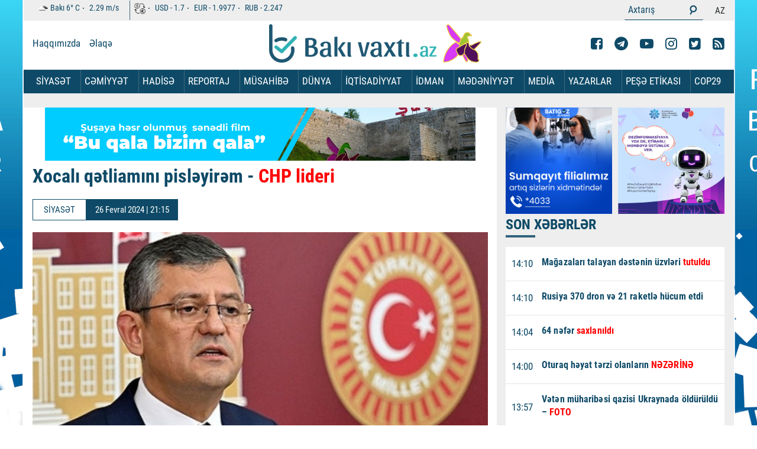

--- FILE ---
content_type: text/html; charset=UTF-8
request_url: https://bakivaxti.az/az/posts/detail/xocali-qetliamini-pisleyirem-chp-lideri-1708967472
body_size: 13409
content:
<!DOCTYPE html><html class="no-js" lang="az"><head>
<link rel="dns-prefetch" href="//bakivaxti.az">
<link rel="dns-prefetch" href="//www.facebook.com">
<link rel="dns-prefetch" href="//www.googletagmanager.com">
<link rel="dns-prefetch" href="//cdn.onesignal.com">
<link rel="dns-prefetch" href="//openweathermap.org">
<link rel="dns-prefetch" href="//www.bakivaxti.az">
<link rel="dns-prefetch" href="//t.me">
<link rel="dns-prefetch" href="//www.youtube.com">
<link rel="dns-prefetch" href="//www.instagram.com">
<link rel="dns-prefetch" href="//twitter.com">
<link rel="dns-prefetch" href="//telegram.me">
<link rel="dns-prefetch" href="//www.google-analytics.com">
<link rel="dns-prefetch" href="//webservice.az">
<link rel="dns-prefetch" href="//www.liveinternet.ru">
<link rel="dns-prefetch" href="//counter.yadro.ru">
<link rel="dns-prefetch" href="//connect.facebook.net"><meta charset="utf-8"><meta http-equiv="X-UA-Compatible" content="IE=edge"><meta name="viewport" content="width=device-width, initial-scale=1, shrink-to-fit=no"><meta name="robots" content="index,follow"/><meta name="description" content="Türkiyənin Cümhuriyyət Xalq Partiyasının (CHP) lideri Özgür Özel Xocalı soyqırımının 32-ci ildönümü il�" /><meta property="og:image" content="https://bakivaxti.az/uploads/img/posts/2024/02/26/38jpg-1708967472.jpg" /><meta property="og:image:width" content="640" /><meta property="og:image:height" content="360" /><meta property="og:locale" content="az_AZ" /><meta property="og:type" content="article" /><meta property="og:title" content="Xocalı qətliamını pisləyirəm - CHP lideri" /><meta property="og:description" content="Türkiyənin Cümhuriyyət Xalq Partiyasının (CHP) lideri Özgür Özel Xocalı soyqırımının 32-ci ildönümü il�" /><meta property="og:url" content="https://bakivaxti.az/az/posts/detail/xocali-qetliamini-pisleyirem-chp-lideri-1708967472" /><meta property="og:site_name" content="bakivaxti" /><meta property="og:updated_time" content="2026-01-16T00:14:08+04:00" /><meta property="article:publisher" content="https://www.facebook.com/bakivaxti.az" /><meta property="fb:app_id" content="1166859190459168" /><meta property="article:published_time" content="1970-01-01T04:00:00+04:00" /><meta property="article:modified_time" content="2024-02-26T21:11:12+04:00" /><meta name="twitter:card" content="summary_large_image" /><meta name="twitter:title" content="Xocalı qətliamını pisləyirəm - CHP lideri" /><meta name="twitter:description" content="Türkiyənin Cümhuriyyət Xalq Partiyasının (CHP) lideri Özgür Özel Xocalı soyqırımının 32-ci ildönümü il�" /><meta name="twitter:image" content="/uploads/img/posts/2024/02/26/38jpg-1708967472.jpg" /><meta name="twitter:image:width" content="640" /><meta name="twitter:image:height" content="360" /><link rel="canonical" href="https://bakivaxti.az/az/posts/detail/xocali-qetliamini-pisleyirem-chp-lideri-1708967472" /><link rel="shortcut icon" type="image/png" href="https://bakivaxti.az/favicon.ico"><title> Xocalı qətliamını pisləyirəm - CHP lideri </title><link rel="stylesheet" href="https://bakivaxti.az/frontend/assets/css/style.css?v14"><style> .news-article iframe { width: 100% !important; } .fotoimg img {max-width:770px !important;}</style><script src="https://bakivaxti.az/frontend/assets/js/min/assets/jquery.min.js"></script><script async src="https://www.googletagmanager.com/gtag/js?id=UA-223954322-1"></script><script> window.dataLayer = window.dataLayer || []; function gtag(){dataLayer.push(arguments);} gtag('js', new Date()); gtag('config', 'UA-223954322-1');</script><script> window.digitalks=window.digitalks||new function(){var t=this;t._e=[],t._c={},t.config=function(c){var i;t._c=c,t._c.script_id?((i=document.createElement("script")).src="//data.digitalks.az/v1/scripts/"+t._c.script_id+"/track.js?&cb="+Math.random(),i.async=!0,document.head.appendChild(i)):console.error("digitalks: script_id cannot be empty!")};["track","identify"].forEach(function(c){t[c]=function(){t._e.push([c].concat(Array.prototype.slice.call(arguments,0)))}})}; digitalks.config({ script_id: "ff9f0dc4-3d6e-4952-8bb9-f45eb11383c6", page_url: location.href, referrer: document.referrer }) </script><script src="https://cdn.onesignal.com/sdks/OneSignalSDK.js" defer></script><script> window.OneSignal = window.OneSignal || []; OneSignal.push(function() { OneSignal.init({ appId: "c1b42526-8c3a-4463-8d5c-da53c00f7551", }); }); </script></head><body><header><div class="header-top d-none-mobile"><div class="container" style="min-height:33px; overflow: hidden;"><div class="top-lists"><ul class="valute-list"><li><p><img src="http://openweathermap.org/img/w/04n.png" alt="" width="19px" height="19px"> Bakı <span>6°</span> C </p><p><span>2.29</span> m/s </p></li><li><p><img src="https://bakivaxti.az/frontend/assets/img/currency.png" alt="" width="19px" height="19px"></p><p> USD - <span>1.7</span></p><p> EUR - <span>1.9977</span></p><p> RUB - <span>2.247</span></p></li></ul><ul class="search-lang"><li><form role="search" action="https://bakivaxti.az/az/search"><div class="input-group form-search"><input type="text" name="q" class="form-control input-search" placeholder="Axtarış"><div class="input-group-append"><button class="btn btn-search" type="submit"><i class="fa fa-search search" aria-hidden="true"></i></button></div></div></form></li><li><div><ul class="top-list-lang"><li><a> AZ </a></li></ul></div></li></ul></div></div></div><div class="container d-none-mobile"><div class="row top"><div class="col-lg-4"><ul class="top-menu"><li><a href="https://bakivaxti.az/az/haqqimizda"> Haqqımızda </a></li><li><a href="https://bakivaxti.az/az/elaqe"> Əlaqə </a></li></ul></div><div class="col-lg-4"><a href="https://bakivaxti.az/az"><img style="float: left;" class="top-logo" src="/uploads/img/logo-bv.png" alt=""><!--<img class="top-logo" src="https://www.bakivaxti.az/banner/lent.png" alt="" style=" height: 80px; ">--><img class="top-logo" src="https://www.bakivaxti.az/uploads/img/bulbul.png" alt=""></a><!--<a href="https://bakivaxti.az/az"><img class="top-logo" src="/uploads/img/logo.png" alt=""></a>--></div><div class="col-lg-4"><ul class="top-list-social"><li><a href="https://www.facebook.com/bakivaxti.az" target="_blank"><i class="fa fa-facebook-square" aria-hidden="true"></i></a></li><li><a href="https://t.me/bakivaxti_media" target="_blank"><i class="fa fa-telegram" aria-hidden="true"></i></a></li><li><a href="https://www.youtube.com/channel/UC1Papb7x6fz26ALA3CvdEAQ" target="_blank"><i class="fa fa-youtube-play" aria-hidden="true"></i></a></li><li><a href="https://www.instagram.com/bakivaxti.az/" target="_blank"><i class="fa fa-instagram" aria-hidden="true"></i></a></li><li><a href="https://twitter.com/Bakivaxti1" target="_blank"><i class="fa fa-twitter-square" aria-hidden="true"></i></a></li><li><a href="https://bakivaxti.az/az/feed" target="_blank"><i class="fa fa-rss-square" aria-hidden="true"></i></a></li></ul></div></div></div><div class="menu" style="min-height:40px; "><div class="container p-0-mobile"><nav class="navbar navbar-expand-lg navbar-menu"><button class="navbar-toggler" type="button" data-toggle="collapse" data-target="#navbarSupportedContent" aria-controls="navbarSupportedContent" aria-expanded="false" aria-label="Toggle navigation"><span class="icon-bar"></span><span class="icon-bar"></span><span class="icon-bar"></span></button><a class="navbar-brand logo d-lg-none" href="https://bakivaxti.az/az"><img src="/uploads/img/logo.png" alt=""></a><div class="collapse navbar-collapse navmenu-collapse" id="navbarSupportedContent"><a class="navbar-brand logo d-none-mobile" href="https://bakivaxti.az/az"></a><ul class="navbar-nav ml-auto nav-list"><li class="d-lg-none"><div class="top-lists"><ul class="valute-list"><li><p><img src="http://openweathermap.org/img/w/04n.png" alt="" width="19px" height="19px"> Bakı <span>6°</span> C </p><p><span>2.29</span> m/s </p></li><li><p><img src="https://bakivaxti.az/frontend/assets/img/currency.png" alt="" width="19px" height="19px"></p><p> USD - <span>1.7</span></p><p> EUR - <span>1.9977</span></p><p> RUB - <span>2.247</span></p></li></ul><ul class="search-lang search-lang-mobile"><li><form role="search" action="https://bakivaxti.az/az/search"><div class="input-group form-search"><input type="text" name="q" class="form-control input-search" placeholder="Axtarış"><div class="input-group-append"><button class="btn btn-search" type="submit"><i class="fa fa-search search" aria-hidden="true"></i></button></div></div></form></li><li><div><ul class="top-list-lang"><li><a href="https://bakivaxti.az/lang/az"> AZ </a></li></ul></div></li></ul></div></li></ul><style> .dropdown:hover .dropdown-menu { display: block; margin-top: 0; } </style><ul class="navbar-nav nav-menu"><li ><a href="https://bakivaxti.az/az/category/siyaset" class="nav-link">SİYASƏT </a></li><li ><a href="https://bakivaxti.az/az/category/cemiyyet" class="nav-link">CƏMİYYƏT </a></li><li ><a href="https://bakivaxti.az/az/category/hadise" class="nav-link">HADİSƏ </a></li><li ><a href="https://bakivaxti.az/az/category/reportaj" class="nav-link">REPORTAJ </a></li><li ><a href="https://bakivaxti.az/az/category/musahibe" class="nav-link">MÜSAHİBƏ </a></li><li ><a href="https://bakivaxti.az/az/category/dunya" class="nav-link">DÜNYA </a></li><li ><a href="https://bakivaxti.az/az/category/iqtisadiyyat" class="nav-link">İQTİSADİYYAT </a></li><li class="dropdown" ><a href="https://bakivaxti.az/az/category/idman" class="nav-link">İDMAN </a><ul class="dropdown-menu"><li><a href="https://bakivaxti.az/az/category/formula-1" class="nav-link" style=" color: #0d4a67; font-size: 15px;">FORMULA 1 </a></ul></li><li class="dropdown" ><a href="https://bakivaxti.az/az/category/medeniyyet-sou" class="nav-link">MƏDƏNİYYƏT </a><ul class="dropdown-menu"><li><a href="https://bakivaxti.az/az/category/sou" class="nav-link" style=" color: #0d4a67; font-size: 15px;">ŞOU </a></ul></li><li class="dropdown" ><a href="https://bakivaxti.az/az/category/media" class="nav-link">MEDİA </a><ul class="dropdown-menu"><li><a href="https://bakivaxti.az/az/category/layihe" class="nav-link" style=" color: #0d4a67; font-size: 15px;">LAYİHƏ </a><li><a href="https://bakivaxti.az/az/category/multimedia" class="nav-link" style=" color: #0d4a67; font-size: 15px;">Multİmedia </a></ul></li><li ><a href="https://bakivaxti.az/az/category/yazarlar" class="nav-link">YAZARLAR </a></li><li ><a href="https://bakivaxti.az/az/etika" class="nav-link">PEŞƏ ETİKASI </a></li><li ><a href="https://bakivaxti.az/az/category/cop29" class="nav-link">COP29 </a></li></ul></div></nav></div></div></header><div class="section-projects pt-4"><div class="container"><div class="row"><div class="col-md-8 fotoimg" style="background-color: white; margin-bottom: 35px; display: table;" id="for-auto-height"><div style=" text-align: center; "><a style=" width: 100%; height: 100px; display: block; position: absolute; " target="_blank" href="https://www.youtube.com/watch?v=cbqpocOabes&ab_channel=Bak%C4%B1Vaxt%C4%B1"></a><iframe src="/banner/shusha/susa.html" style="width: 728px; height: 90px;" frameborder="0"></iframe></div><h1 class="title-news"><p><strong>Xocalı qətliamını pisləyirəm - <span style="color:#ff0000">CHP lideri</span></strong></p></h1><div class="news-top"><p class="news-cat-name" style=" border: 1px solid #0e4a67;">SİYASƏT</span><p class="pr-date-news"> 26 Fevral 2024 | 21:15 </p></div><img src="/uploads/img/posts/2024/02/26/38jpg-1708967472.jpg" class="w-100" style="min-height: 300px;" alt="Xocalı qətliamını pisləyirəm - CHP lideri"><article class="news-article" style="word-break: break-word;"><p><strong>Türkiyənin Cümhuriyyət Xalq Partiyasının (CHP) lideri Özgür Özel Xocalı soyqırımının 32-ci ildönümü ilə əlaqədar paylaşım edib.</strong></p><p><strong>Bakıvaxtı.az&nbsp;</strong>xəbər verir ki, paylaşımda deyilir:</p><p>&quot;32 il əvvəl Xocalıda 613 bacı və qardaşımızın Ermənistan ordusu tərəfindən məruz qaldığı vəhşiliyin acısını dərindən hiss edir, həyatını itirənlərin xatirəsini yad edirəm.</p><p>Xocalı qətliamını bir daha pisləyirəm&quot;, - o qeyd edib.</p></article><hr><div class="row p-0 m-0"></div><div class="row p-0 m-0"><div class="social-buttons"><a class="fb" href="javascript:;" onclick="window.open('https://www.facebook.com/sharer/sharer.php?u=https://bakivaxti.az/az/posts/detail/xocali-qetliamini-pisleyirem-chp-lideri-1708967472', 'Bu xəbəri Facebook səhifəndə paylaş', 'menubar=no,toolbar=no,resizable=no,scrollbars=no, width=600,height=455');"><i class="fa fa-facebook"></i></a><a class="twitter" href="javascript:;" onclick="window.open('https://twitter.com/home?status=https://bakivaxti.az/az/posts/detail/xocali-qetliamini-pisleyirem-chp-lideri-1708967472', 'Twitter-də paylaş', 'menubar=no,toolbar=no,resizable=no,scrollbars=no,width=600,height=455');"><i class="fa fa-twitter"></i></a><a class="telegram" href="javascript:;" onclick="window.open('https://telegram.me/share/url?url=https://bakivaxti.az/az/posts/detail/xocali-qetliamini-pisleyirem-chp-lideri-1708967472', 'Telegram-da paylaş', 'menubar=no,toolbar=no,resizable=no,scrollbars=no,width=600,height=455');"><i class="fa fa-telegram"></i></a><a class="whatsapp" href="whatsapp://send?text=https://bakivaxti.az/az/posts/detail/xocali-qetliamini-pisleyirem-chp-lideri-1708967472"><i class="fa fa-whatsapp"></i></a></div><div class="row p-0 m-0" style="width: 730px;"><ins class="ainsyndication" style="display:block; width: 728px; height: 90px;" data-ad-slot="10002"></ins></div><div class="row mt-5 mb-5"><div class="col-12"><a href="#" class="main-title"> Digər Xəbərlər </a></div></div></div></div><div class="col-md-4 stikyColumn"><div><a href="https://www.instagram.com/batigoz.az" class="href"><img src="/banner/bati.jpg" style="width: 180px; margin-right: 10px;"></a><a href="/" class="href"><img src="/banner/mediainkisaf1080.jpg" style="width: 180px; "></a></div><div class="news"><div class="emergency mb-3"><p class="main-title"> SON XƏBƏRLƏR </p></div><style>.news-img-box{max-height: 3060px !important;}</style><div class="news-img-box"><div class="media media-news"><div class="media-left"><span>14:10</span></div><div class="media-body"><a href="https://bakivaxti.az/az/posts/detail/magazalari-talayan-destenin-uzvleri-tutuldu-1769249222"><div><p><strong>Mağazaları talayan dəstənin üzvləri <span style="color:#ff0000">tutuldu</span></strong></p></div></a></div></div><div class="media media-news"><div class="media-left"><span>14:10</span></div><div class="media-body"><a href="https://bakivaxti.az/az/posts/detail/rusiya-370-dron-ve-21-raketle-hucum-etdi-1769249376"><div><p><strong>Rusiya 370 dron və 21 raketlə hücum etdi</strong></p></div></a></div></div><div class="media media-news"><div class="media-left"><span>14:04</span></div><div class="media-body"><a href="https://bakivaxti.az/az/posts/detail/64-nefer-saxlanildi-1769249042"><div><p><strong>64 nəfər <span style="color:#ff0000">saxlanıldı</span></strong></p></div></a></div></div><div class="media media-news"><div class="media-left"><span>14:00</span></div><div class="media-body"><a href="https://bakivaxti.az/az/posts/detail/oturaq-heyat-terzi-olanlarin-nezerine-1769248316"><div><p><strong>Oturaq həyat tərzi olanların <span style="color:#ff0000">NƏZƏRİNƏ</span></strong></p></div></a></div></div><div class="media media-news"><div class="media-left"><span>13:57</span></div><div class="media-body"><a href="https://bakivaxti.az/az/posts/detail/veten-muharibesi-qazisi-ukraynada-olduruldu-foto-1769248637"><div><p><strong>Vətən müharibəsi qazisi Ukraynada öldürüldü – <span style="color:#ff0000">FOTO</span></strong></p></div></a></div></div><div class="media media-news"><div class="media-left"><span>13:54</span></div><div class="media-body"><a href="https://bakivaxti.az/az/posts/detail/ehmedlide-agaclar-kesildi-yerine-daslar-dosendi-1769248498"><div><strong>Əhmədlidə ağaclar kəsildi, yerinə <span style="color:#ff0000">daşlar döşəndi</span></strong></div></a></div></div><div class="media media-news"><div class="media-left"><span>13:50</span></div><div class="media-body"><a href="https://bakivaxti.az/az/posts/detail/italiyali-tennisciler-tarix-yaziblar-1769248235"><div><p><strong>İtaliyalı tennisçilər <span style="color:#ff0000">"tarix yazıb"</span>lar</strong></p></div></a></div></div><div class="media media-news"><div class="media-left"><span>13:48</span></div><div class="media-body"><a href="https://bakivaxti.az/az/posts/detail/serloksda-ad-gunu-keciren-sexs-hebs-olunub-1769248126"><div><p><strong>"Şerloks"da ad günü keçirən şəxs <span style="color:#ff0000">həbs olunub</span></strong></p></div></a></div></div><div class="media media-news"><div class="media-left"><span>13:45</span></div><div class="media-body"><a href="https://bakivaxti.az/az/posts/detail/ebu-dabide-ukrayna-uzre-danisiqlarin-ikinci-gunu-baslayib-1769247870"><div><p><strong>Əbu-Dabidə Ukrayna üzrə danışıqların <span style="color:#ff0000">ikinci günü başlayıb</span></strong></p></div></a></div></div><div class="media media-news"><div class="media-left"><span>13:36</span></div><div class="media-body"><a href="https://bakivaxti.az/az/posts/detail/turkiye-cop31-e-bmt-nin-yuksek-seviyyeli-iqlim-lideri-teyin-edib-1769247402"><div><p><strong>Samed Ağırbaş yüksək səviyyəli iqlim lideri <span style="color:#ff0000">təyin edib</span></strong></p></div></a></div></div><div class="media media-news"><div class="media-left"><span>13:30</span></div><div class="media-body"><a href="https://bakivaxti.az/az/posts/detail/7-kiloqram-ariqlayib-bele-oldu-foto-1769247010"><div><p><strong>7 kiloqram arıqlayıb belə oldu - <span style="color:#ff0000">Foto</span></strong></p></div></a></div></div><div class="media media-news"><div class="media-left"><span>13:28</span></div><div class="media-body"><a href="https://bakivaxti.az/az/posts/detail/abs-den-italiyaya-devet-sebeb-1769246923"><div><strong>ABŞ-dən İtaliyaya <span style="color:#ff0000">DƏVƏT - SƏBƏB</span></strong></div></a></div></div><div class="media media-news"><div class="media-left"><span>13:19</span></div><div class="media-body"><a href="https://bakivaxti.az/az/posts/detail/fezail-agamali-oglundan-gizli-qurultay-kecirir-detallar-1769246365"><div><p><strong>Fəzail Ağamalı oğlundan gizli qurultay <span style="color:#ff0000">KEÇİRİR - DETALLAR</span></strong></p></div></a></div></div><div class="media media-news"><div class="media-left"><span>13:14</span></div><div class="media-body"><a href="https://bakivaxti.az/az/posts/detail/matteus-xizek-surerken-agir-zede-alib-1769246063"><div><p><strong>Matteus xizək sürərkən <span style="color:#ff0000">ağır zədə alıb</span></strong></p></div></a></div></div><div class="media media-news"><div class="media-left"><span>13:10</span></div><div class="media-body"><a href="https://bakivaxti.az/az/posts/detail/laporta-firildaqciliq-ittihamlari-ile-bagli-yeni-beyanat-yayib-1769245758"><div><p><strong>Laportadan ittihamlarla bağlı<span style="color:#ff0000"> BƏYANAT</span></strong></p></div></a></div></div><div class="media media-news"><div class="media-left"><span>13:07</span></div><div class="media-body"><a href="https://bakivaxti.az/az/posts/detail/aptekden-film-kimi-ogurluq-anbaan-video-1769245658"><div><p><strong>Aptekdən film kimi oğurluq – <span style="color:#ff0000">ANBAAN VİDEO</span></strong></p></div></a></div></div><div class="media media-news"><div class="media-left"><span>13:06</span></div><div class="media-body"><a href="https://bakivaxti.az/az/posts/detail/olke-banklarinin-balans-kapitali-statistika-1769245476"><div><strong>Ölkə banklarının balans kapitalı - <span style="color:#ff0000">STATİSTİKA</span></strong></div></a></div></div><div class="media media-news"><div class="media-left"><span>13:03</span></div><div class="media-body"><a href="https://bakivaxti.az/az/posts/detail/seki-sabiq-basketbolcusunu-geri-qaytarib-1769245399"><div><p><strong>"Şəki" sabiq basketbolçusunu <span style="color:#ff0000">geri qaytarıb</span></strong></p></div></a></div></div><div class="media media-news"><div class="media-left"><span>13:01</span></div><div class="media-body"><a href="https://bakivaxti.az/az/posts/detail/cinde-iki-yuksek-rutbeli-herbciye-qarsi-istintaq-1769245289"><div><p><strong>Çində iki yüksək rütbəli hərbçiyə qarşı <span style="color:#ff0000">İSTİNTAQ</span></strong></p></div></a></div></div><div class="media media-news"><div class="media-left"><span>13:00</span></div><div class="media-body"><a href="https://bakivaxti.az/az/posts/detail/avtomobille-beynelxalq-dasimalarin-deyeri-artdi-1769245056"><div><strong>Avtomobillə beynəlxalq daşımaların dəyəri <span style="color:#ff0000">ARTDI</span></strong></div></a></div></div><div class="media media-news"><div class="media-left"><span>12:59</span></div><div class="media-body"><a href="https://bakivaxti.az/az/posts/detail/elgiz-keremli-liderlik-sebeblerini-aciqladi-1769245169"><div><p><strong>Elgiz Kərəmli liderlik səbəblərini <span style="color:#ff0000">AÇIQLADI</span></strong></p></div></a></div></div><div class="media media-news"><div class="media-left"><span>12:56</span></div><div class="media-body"><a href="https://bakivaxti.az/az/posts/detail/2026-ci-ilde-yag-bal-icinde-yasayacaq-burcler-1769244964"><div><p><strong>2026-cı ildə yağ-bal içində yaşayacaq <span style="color:#ff0000">bürclər</span></strong></p></div></a></div></div><div class="media media-news"><div class="media-left"><span>12:49</span></div><div class="media-body"><a href="https://bakivaxti.az/az/posts/detail/alyaskada-simali-amerikanin-en-boyuk-quruda-qazma-qurgularindan-biri-asib-1769244574"><div><p><strong>Alyaskada ən böyük quruda qazma qurğularından <span style="color:#ff0000">biri aşıb</span></strong></p></div></a></div></div><div class="media media-news"><div class="media-left"><span>12:46</span></div><div class="media-body"><a href="https://bakivaxti.az/az/posts/detail/xalq-artisti-7-il-sonra-efire-cixdi-video-1769244400"><div><p><strong>Xalq artisti 7 il sonra efirə çıxdı - <span style="color:#ff0000">Video</span></strong></p></div></a></div></div><div class="media media-news"><div class="media-left"><span>12:33</span></div><div class="media-body"><a href="https://bakivaxti.az/az/posts/detail/roshenin-kiyevdeki-fabriki-zerer-gorub-1769243660"><div><p><strong>“Roshen”in Kiyevdəki fabriki <span style="color:#ff0000">zərər görüb</span></strong></p></div></a></div></div><div class="media media-news"><div class="media-left"><span>12:28</span></div><div class="media-body"><a href="https://bakivaxti.az/az/posts/detail/bazar-gununun-havasi-aciqlanib-1769243332"><div><p><strong>Bazar gününün havası <span style="color:#ff0000">açıqlanıb</span></strong></p></div></a></div></div><div class="media media-news"><div class="media-left"><span>12:25</span></div><div class="media-body"><a href="https://bakivaxti.az/az/posts/detail/azerbaycan-banklarinin-depozit-portfeli-1769243125"><div><strong>Azərbaycan banklarının depozit <span style="color:#ff0000">PORTFELİ</span></strong></div></a></div></div><div class="media media-news"><div class="media-left"><span>12:21</span></div><div class="media-body"><a href="https://bakivaxti.az/az/posts/detail/gules-uzre-olke-cempionati-gencede-kecirilecek-1769242886"><div><p><strong>Güləş üzrə ölkə çempionatı <span style="color:#ff0000">Gəncədə keçiriləcək</span></strong></p></div></a></div></div><div class="media media-news"><div class="media-left"><span>12:15</span></div><div class="media-body"><a href="https://bakivaxti.az/az/posts/detail/bu-menim-usaqliq-travmamdi-video-1769242561"><div><p><strong>"Bu, mənim uşaqlıq travmamdı" - <span style="color:#ff0000">Video</span></strong></p></div></a></div></div><div class="media media-news"><div class="media-left"><span>12:12</span></div><div class="media-body"><a href="https://bakivaxti.az/az/posts/detail/elmir-tagiyev-sefada-1769242410"><div><strong>Elmir Tağıyev <span style="color:#ff0000">"Şəfa"da</span></strong></div></a></div></div><div class="media media-news"><div class="media-left"><span>12:12</span></div><div class="media-body"><a href="https://bakivaxti.az/az/posts/detail/turkiyede-zelzele-olub-1769242330"><div><p><strong>Türkiyədə <span style="color:#ff0000">zəlzələ olub</span></strong></p></div></a></div></div><div class="media media-news"><div class="media-left"><span>12:01</span></div><div class="media-body"><a href="https://bakivaxti.az/az/posts/detail/banklarimizin-bu-qeder-ohdeliyi-var-1769241747"><div><strong>Banklarımızın <span style="color:#ff0000">BU QƏDƏR </span>öhdəliyi var</strong></div></a></div></div><div class="media media-news"><div class="media-left"><span>11:51</span></div><div class="media-body"><a href="https://bakivaxti.az/az/posts/detail/indoneziyada-torpaq-surusmesi-olub-7-nefer-olub-1769232462"><div><p><strong>İndoneziyada torpaq sürüşməsi: <span style="color:#ff0000">10 ölü - YENİLƏNİB</span></strong></p></div></a></div></div><div class="media media-news"><div class="media-left"><span>11:48</span></div><div class="media-body"><a href="https://bakivaxti.az/az/posts/detail/hava-neqliyyati-ile-beynelxalq-dasimalarin-deyeri-artdi-1769240957"><div><strong>Hava nəqliyyatı ilə beynəlxalq daşımaların dəyəri <span style="color:#ff0000">ARTDI</span></strong></div></a></div></div><div class="media media-news"><div class="media-left"><span>11:47</span></div><div class="media-body"><a href="https://bakivaxti.az/az/posts/detail/leyladan-ad-gunu-paylasimi-foto-1769240871"><div><p><strong>Leyladan ad günü paylaşımı - <span style="color:#ff0000">Foto</span></strong></p></div></a></div></div><div class="media media-news"><div class="media-left"><span>11:45</span></div><div class="media-body"><a href="https://bakivaxti.az/az/posts/detail/bakida-narkotikden-istifade-eden-surucu-hebs-edilib-1769240788"><div><p><strong>Bakıda narkotikdən istifadə edən sürücü <span style="color:#ff0000">həbs edilib</span></strong></p></div></a></div></div><div class="media media-news"><div class="media-left"><span>11:42</span></div><div class="media-body"><a href="https://bakivaxti.az/az/posts/detail/azerbaycanda-vaxti-kecmis-kreditlerin-meblegi-1769240673"><div><strong>Azərbaycanda vaxtı keçmiş kreditlərin <span style="color:#ff0000">MƏBLƏĞİ</span></strong></div></a></div></div><div class="media media-news"><div class="media-left"><span>11:36</span></div><div class="media-body"><a href="https://bakivaxti.az/az/posts/detail/reqqase-fatime-dubaya-kocdu-1769240240"><div><p><strong>Rəqqasə Fatimə <span style="color:#ff0000">Dubaya köçdü</span></strong></p></div></a></div></div><div class="media media-news"><div class="media-left"><span>11:35</span></div><div class="media-body"><a href="https://bakivaxti.az/az/posts/detail/ukraynaya-enerji-infrastrukturu-ucun-500-milyon-dollar-ayrilacaq-1769240109"><div><p><strong>Ukraynaya enerji infrastrukturu üçün<span style="color:#ff0000"> 500 milyon dollar ayrılacaq</span></strong></p></div></a></div></div><div class="media media-news"><div class="media-left"><span>11:30</span></div><div class="media-body"><a href="https://bakivaxti.az/az/posts/detail/oten-il-xorvatiya-azerbaycandan-neft-alisini-13-e-yaxin-azaldib-1769239893"><div><p><strong>Ötən il Xorvatiya Azərbaycandan neft alışını <span style="color:#ff0000">13 %-ə yaxın azaldıb</span></strong></p></div></a></div></div><div class="media media-news"><div class="media-left"><span>11:26</span></div><div class="media-body"><a href="https://bakivaxti.az/az/posts/detail/ozunu-qaz-idaresinin-emekdasi-kimi-teqdim-eden-sexs-saxlanilib-1769239715"><div><p><strong>Qaz idarəsinin "əməkdaşı"  <span style="color:#ff0000">saxlanıldı </span></strong></p></div></a></div></div><div class="media media-news"><div class="media-left"><span>11:13</span></div><div class="media-body"><a href="https://bakivaxti.az/az/posts/detail/azerbaycan-neftinin-qiymeti-68-dollari-kecib-1769238878"><div><p><strong>Neftimizin qiyməti <span style="color:#ff0000">68 dolları keçdi </span></strong></p></div></a></div></div><div class="media media-news"><div class="media-left"><span>11:12</span></div><div class="media-body"><a href="https://bakivaxti.az/az/posts/detail/umumi-tehsil-muessiselerinde-qis-tetilinin-vaxti-aciqlanib-1769238783"><div><p><strong>Məktəblərdə qış tətilinin vaxtı <span style="color:#ff0000">açıqlandı</span></strong></p></div></a></div></div><div class="media media-news"><div class="media-left"><span>10:55</span></div><div class="media-body"><a href="https://bakivaxti.az/az/posts/detail/agdasda-oten-il-avtomobilin-vurdugu-piyada-xestexanada-vefat-edib-1769237589"><div><p><strong>Ağdaşda ötən il avtomobilin vurduğu piyada xəstəxanada<span style="color:#ff0000"> vəfat edib</span></strong></p></div></a></div></div><div class="media media-news"><div class="media-left"><span>10:50</span></div><div class="media-body"><a href="https://bakivaxti.az/az/posts/detail/iranda-iki-isid-uzvu-edam-edilib-1769237504"><div><p><strong>İranda  iki İŞİD üzvü <span style="color:#ff0000">edam edilib</span></strong></p></div></a></div></div><div class="media media-news"><div class="media-left"><span>10:42</span></div><div class="media-body"><a href="https://bakivaxti.az/az/posts/detail/yol-polisi-elverissiz-hava-ile-bagli-xeberdarliq-edib-1769237041"><div><p><strong>Əlverişsiz hava ilə bağlı<span style="color:#ff0000"> SÜRÜCÜLƏRƏ XƏBƏRDARLIQ</span></strong></p></div></a></div></div><div class="media media-news"><div class="media-left"><span>10:30</span></div><div class="media-body"><a href="https://bakivaxti.az/az/posts/detail/oten-gun-olkede-81-cinayet-fakti-qeyde-alinib-1769236280"><div><p><strong>Ötən gün ölkədə 81 cinayət faktı <span style="color:#ff0000">qeydə alınıb</span></strong></p></div></a></div></div><div class="media media-news"><div class="media-left"><span>10:16</span></div><div class="media-body"><a href="https://bakivaxti.az/az/posts/detail/rusiyanin-xarkova-kutlevi-hucumu-neticesinde-19-nefer-yaralanib-1769235458"><div><p><strong>Xarkova PUA HÜCUMU: <span style="color:#ff0000">19 nəfər...</span></strong></p></div></a></div></div><div class="media media-news"><div class="media-left"><span>10:05</span></div><div class="media-body"><a href="https://bakivaxti.az/az/posts/detail/xirdalanda-marketden-7-min-manatliq-ogurluq-olub-1769234875"><div><p><strong>Xırdalanda marketdən 7 min manatlıq <span style="color:#ff0000">oğurluq olub</span></strong></p></div></a></div></div><div class="media media-news"><div class="media-left"><span>09:51</span></div><div class="media-body"><a href="https://bakivaxti.az/az/posts/detail/avtomobil-detroyt-hava-limaninin-girisine-cirpilib-6-nefer-xesaret-alib-1769233985"><div><p><strong>Avtomobil Detroyt hava limanının girişinə çırpılıb,<span style="color:#ff0000"> 6 nəfər xəsarət alıb</span></strong></p></div></a></div></div><div class="media media-news"><div class="media-left"><span>09:43</span></div><div class="media-body"><a href="https://bakivaxti.az/az/posts/detail/basketbol-liqasi-gence-sabahla-uz-uze-gelecek-1769233482"><div><p><strong><span style="color:#ff0000">Basketbol Liqası:</span> "Gəncə" "Sabah"la üz-üzə gələcək</strong></p></div></a></div></div><div class="media media-news"><div class="media-left"><span>09:15</span></div><div class="media-body"><a href="https://bakivaxti.az/az/posts/detail/futzal-uzre-azerbaycan-millisi-novbeti-yoldasliq-gorusunu-kecirecek-1769231777"><div><p><strong>Futzal üzrə Azərbaycan millisi <span style="color:#ff0000">növbəti yoldaşlıq görüşünü keçirəcək</span></strong></p></div></a></div></div><div class="media media-news"><div class="media-left"><span>09:10</span></div><div class="media-body"><a href="https://bakivaxti.az/az/posts/detail/azerbaycan-iran-dovlet-serhedinde-musahide-edilen-pua-zerersizlesdirilib-1769231485"><div><p><strong>Azərbaycan-İran sərhədində PUA <span style="color:#ff0000">zərərsizləşdirildi</span></strong></p></div></a></div></div><div class="media media-news"><div class="media-left"><span>09:06</span></div><div class="media-body"><a href="https://bakivaxti.az/az/posts/detail/apl-bu-gun-daha-iki-gorus-bas-tutacaq-1769231279"><div><p><strong><span style="color:#ff0000">APL:</span> Bu gün daha iki görüş baş tutacaq</strong></p></div></a></div></div><div class="media media-news"><div class="media-left"><span>09:00</span></div><div class="media-body"><a href="https://bakivaxti.az/az/posts/detail/vasinqton-avropa-tedricen-ozunu-oldurur-1769230872"><div><p><strong><span style="color:#ff0000">Vaşinqton:</span> Avropa tədricən özünü öldürür</strong></p></div></a></div></div><div class="media media-news"><div class="media-left"><span>08:55</span></div><div class="media-body"><a href="https://bakivaxti.az/az/posts/detail/abs-nin-vitse-prezidenti-fevralda-azerbaycana-sefer-edecek-1769230623"><div><p><strong>ABŞ-nin Vitse-prezidenti Azərbaycana<span style="color:#ff0000"> gələcək</span></strong></p></div></a></div></div><div class="media media-news"><div class="media-left"><span>08:50</span></div><div class="media-body"><a href="https://bakivaxti.az/az/posts/detail/tramp-prezident-ilham-eliyeve-tesekkur-edib-1769230312"><div><p><strong>Tramp İlham Əliyevə<span style="color:#ff0000"> təşəkkür edib</span></strong></p></div></a></div></div><div class="media media-news"><div class="media-left"><span>01:08</span></div><div class="media-body"><a href="https://bakivaxti.az/az/posts/detail/trampla-patriot-barede-razilasdiq-zelenski-1769202568"><div><p><strong>Trampla "Patriot" barədə razılaşdıq - <span style="color:#ff0000">Zelenski</span></strong></p></div></a></div></div><div class="media media-news"><div class="media-left"><span>00:55</span></div><div class="media-body"><a href="https://bakivaxti.az/az/posts/detail/oglunun-mezari-ile-derdlesen-sehid-atasi-dunyasini-deyisdi-foto-1769201718"><div><p><strong>Oğlunun məzarı ilə dərdləşən şəhid atası dünyasını dəyişdi - <span style="color:#ff0000">FOTO</span></strong></p></div></a></div></div><div class="media media-news"><div class="media-left"><span>00:52</span></div><div class="media-body"><a href="https://bakivaxti.az/az/posts/detail/ebu-dabi-gorusu-yuksek-qiymetlendirildi-1769201332"><div><p><strong>Əbu-Dabi görüşü yüksək <span style="color:#ff0000">qiymətləndirildi</span></strong></p></div></a></div></div><div class="media media-news"><div class="media-left"><span>00:45</span></div><div class="media-body"><a href="https://bakivaxti.az/az/posts/detail/iranda-olenlerin-sayi-20-mini-kece-biler-1769201102"><div><p><strong>İranda ölənlərin sayı <span style="color:#ff0000">20 mini keçə bilər</span></strong></p></div></a></div></div><div class="media media-news"><div class="media-left"><span>00:40</span></div><div class="media-body"><a href="https://bakivaxti.az/az/posts/detail/pakistanda-toy-merasiminde-partlayis-olenler-var-1769200825"><div><p><strong>Pakistanda toy mərasimində partlayış: <span style="color:#ff0000">ölənlər var</span></strong></p></div></a></div></div><div class="media media-news"><div class="media-left"><span>00:31</span></div><div class="media-body"><a href="https://bakivaxti.az/az/posts/detail/ruslar-irelileyir-mudafie-cetinlesib-1769200208"><div><p><strong>Ruslar irəliləyir, <span style="color:#ff0000">müdafiə çətinləşib</span></strong></p></div></a></div></div><div class="media media-news"><div class="media-left"><span>00:27</span></div><div class="media-body"><a href="https://bakivaxti.az/az/posts/detail/tovuzda-kucede-qalan-ana-ve-11-yasli-usagi-nezarete-goturuldu-resmi-1769200060"><div><p><strong>Tovuzda küçədə qalan ana və 11 yaşlı uşağı nəzarətə götürüldü -<span style="color:#ff0000"> RƏSMİ</span></strong></p></div></a></div></div><div class="media media-news"><div class="media-left"><span>00:20</span></div><div class="media-body"><a href="https://bakivaxti.az/az/posts/detail/fidan-israilin-irana-hucum-edeceyine-dair-elametler-var-video-1769199558"><div><p><strong><span style="color:#ff0000">Fidandan ŞOK AÇIQLAMA:</span> İsrail İrana hücuma hazırlaşır!-<span style="color:#ff0000"> VİDEO</span></strong></p></div></a></div></div><div class="media media-news"><div class="media-left"><span>00:15</span></div><div class="media-body"><a href="https://bakivaxti.az/az/posts/detail/gunun-qoroskopu-ozunuzle-tek-qalmaq-size-guc-verecek-1769199289"><div><strong><span style="color:#ff0000">GÜNÜN QOROSKOPU:</span> Özünüzlə tək qalmaq sizə güc verəcək...</strong></div></a></div></div><div class="media media-news"><div class="media-left"><span>00:10</span></div><div class="media-body"><a href="https://bakivaxti.az/az/posts/detail/yutubda-inqilabi-yenilik-1769199105"><div><p><strong>Yutubda inqilabi <span style="color:#ff0000">YENİLİK</span></strong></p></div></a></div></div><div class="media media-news"><div class="media-left"><span>00:04</span></div><div class="media-body"><a href="https://bakivaxti.az/az/posts/detail/fidandan-qezza-ile-bagli-xos-xeber-1769198697"><div><p><strong>Fidandan Qəzza ilə bağlı <span style="color:#ff0000">XOŞ XƏBƏR</span></strong></p></div></a></div></div><div class="media media-news" style="background:#0e4a67!important;color: white;text-align: center;height: 36px;"> 23 Yanvar 2026 </div><div class="media media-news"><div class="media-left"><span>23:56</span></div><div class="media-body"><a href="https://bakivaxti.az/az/posts/detail/ele-qar-yagdi-ki-3-gun-once-vefat-eden-sehid-bacisi-indi-defn-edildi-video-1769198225"><div><p><strong>Elə qar yağdı ki, 3 gün öncə vəfat edən şəhid bacısı - <span style="color:#ff0000">İndi dəfn edildi - VİDEO</span></strong></p></div></a></div></div><div class="media media-news"><div class="media-left"><span>23:55</span></div><div class="media-body"><a href="https://bakivaxti.az/az/posts/detail/fransa-ele-kecirdiyi-gemini-marsele-yola-salacaq-1769198133"><div><p><strong>Fransa ələ keçirdiyi gəmini Marselə <span style="color:#ff0000">yola salacaq</span></strong></p></div></a></div></div><div class="media media-news"><div class="media-left"><span>23:47</span></div><div class="media-body"><a href="https://bakivaxti.az/az/posts/detail/ebu-dabide-ucterefli-gorus-kecirilir-1769185815"><div><p><strong>Əbu-Dabidə üçtərəfli görüş<span style="color:#ff0000"> BAŞA ÇATDI - YENİLƏNİB + VİDEO</span></strong></p></div></a></div></div><div class="media media-news"><div class="media-left"><span>23:41</span></div><div class="media-body"><a href="https://bakivaxti.az/az/posts/detail/qizil-ve-gumusun-qiymeti-butun-zamanlarin-rekordunu-qirir-1769197377"><div><p><strong>Qızıl və gümüşün qiyməti bütün zamanların <span style="color:#ff0000">rekordunu qırır</span></strong></p></div></a></div></div><div class="media media-news"><div class="media-left"><span>23:37</span></div><div class="media-body"><a href="https://bakivaxti.az/az/posts/detail/qerb-aviasirketleri-yaxin-serqe-ucuslari-dayandirir-1769197067"><div><p><strong>Qərb aviaşirkətləri Yaxın Şərqə uçuşları <span style="color:#ff0000">dayandırır</span></strong></p></div></a></div></div><div class="media media-news"><div class="media-left"><span>23:28</span></div><div class="media-body"><a href="https://bakivaxti.az/az/posts/detail/dunyanin-en-varli-silah-saticisi-aciqlandi-1769196656"><div><p><strong>Dünyanın ən varlı silah satıcısı açıqlandı</strong></p></div></a></div></div><div class="media media-news"><div class="media-left"><span>23:19</span></div><div class="media-body"><a href="https://bakivaxti.az/az/posts/detail/erdogan-balkan-sulh-platformasinin-istirakcilarini-qebul-edib-1769196059"><div><p><strong>Ərdoğan Balkan Sülh Platformasının iştirakçılarını qəbul edib</strong></p></div></a></div></div><div class="media media-news"><div class="media-left"><span>23:11</span></div><div class="media-body"><a href="https://bakivaxti.az/az/posts/detail/trampin-bu-aciqlamasi-ile-qrenlandiyaya-turist-axini-1769195496"><div><p><strong>Trampın bu açıqlaması ilə Qrenlandiyaya <span style="color:#ff0000">turist axını...</span></strong></p></div></a></div></div><div class="media media-news"><div class="media-left"><span>23:04</span></div><div class="media-body"><a href="https://bakivaxti.az/az/posts/detail/bee-de-danisiqlarin-movzulari-aciqlandi-1769195133"><div><p><strong>BƏƏ-də danışıqların mövzuları <span style="color:#ff0000">AÇIQLANDI</span></strong></p></div></a></div></div><div class="media media-news"><div class="media-left"><span>22:54</span></div><div class="media-body"><a href="https://bakivaxti.az/az/posts/detail/qesden-toredilen-hucumlarda-21-emekdasimiz-oldurulub-bmt-1769194528"><div><p><strong>Qəsdən törədilən hücumlarda 21 əməkdaşımız öldürülüb - <span style="color:#ff0000">BMT</span></strong></p></div></a></div></div><div class="media media-news"><div class="media-left"><span>22:43</span></div><div class="media-body"><a href="https://bakivaxti.az/az/posts/detail/abs-in-suriyada-qalmasi-ucun-bir-sebeb-yoxdur-hakan-fidan-1769193859"><div><p><strong>ABŞ-ın Suriyada qalması üçün bir səbəb yoxdur - <span style="color:#ff0000">Hakan Fidan</span></strong></p></div></a></div></div><div class="media media-news"><div class="media-left"><span>22:30</span></div><div class="media-body"><a href="https://bakivaxti.az/az/posts/detail/bu-federasiyaya-yeni-vitse-prezident-secildi-1769193095"><div><p><strong>Bu federasiyaya yeni vitse-prezident seçildi</strong></p></div></a></div></div><div class="media media-news"><div class="media-left"><span>22:20</span></div><div class="media-body"><a href="https://bakivaxti.az/az/posts/detail/ftb-rehberi-meksikaya-getdi-iki-cinayetkari-abs-a-apardi-1769192485"><div><p><strong>FTB rəhbəri Meksikaya getdi, iki cinayətkarı ABŞ-a apardı</strong></p></div></a></div></div><div class="media media-news"><div class="media-left"><span>22:14</span></div><div class="media-body"><a href="https://bakivaxti.az/az/posts/detail/kecmis-gitaraci-vefat-etdi-1769192096"><div><p><strong>Keçmiş gitaraçı vəfat etdi</strong></p></div></a></div></div><div class="media media-news"><div class="media-left"><span>22:08</span></div><div class="media-body"><a href="https://bakivaxti.az/az/posts/detail/ab-ukraynaya-15-trilyon-ayirmagi-planlasdirir-lakin-1769191765"><div><p><strong>AB Ukraynaya 1,5 trilyon ayırmağı planlaşdırır, lakin...</strong></p></div></a></div></div><div class="media media-news"><div class="media-left"><span>21:57</span></div><div class="media-body"><a href="https://bakivaxti.az/az/posts/detail/sumqayit-mudafie-xettini-yeni-oyuncu-ile-guclendirdi-1769191105"><div><p><strong>"Sumqayıt" müdafiə xəttini yeni oyunçu ilə gücləndirdi</strong></p></div></a></div></div><div class="media media-news"><div class="media-left"><span>21:48</span></div><div class="media-body"><a href="https://bakivaxti.az/az/posts/detail/bee-prezidenti-numayendelerle-gorusdu-1769190581"><div><p><strong>BƏƏ Prezidenti nümayəndələrlə görüşdü</strong></p></div></a></div></div><div class="media media-news"><div class="media-left"><span>21:36</span></div><div class="media-body"><a href="https://bakivaxti.az/az/posts/detail/trampa-qarsi-cixmayin-her-seyi-itire-bilerik-meloni-1769189946"><div><p><strong>Trampa qarşı çıxmayın, hər şeyi itirə bilərik -<span style="color:#ff0000"> Meloni</span></strong></p></div></a></div></div><div class="media media-news"><div class="media-left"><span>21:24</span></div><div class="media-body"><a href="https://bakivaxti.az/az/posts/detail/neftci-xal-itirdi-1769189123"><div><p><strong>"Neftçi" xal itirdi</strong></p></div></a></div></div><div class="media media-news"><div class="media-left"><span>21:16</span></div><div class="media-body"><a href="https://bakivaxti.az/az/posts/detail/apokalipsis-filminin-qehremani-hebs-edildi-1769189001"><div><p><strong>"Apokalipsis" filminin qəhrəmanı həbs edildi</strong></p></div></a></div></div><div class="media media-news"><div class="media-left"><span>21:05</span></div><div class="media-body"><a href="https://bakivaxti.az/az/posts/detail/bakinin-tehvil-verdiyi-10-ermeni-ve-1-rusla-bagli-son-xeber-1769188044"><div><p><strong>Bakının təhvil verdiyi 10 erməni və 1 rusla bağlı <span style="color:#ff0000">son xəbər</span></strong></p></div></a></div></div><div class="media media-news"><div class="media-left"><span>20:55</span></div><div class="media-body"><a href="https://bakivaxti.az/az/posts/detail/abs-irana-qarsi-sanksiyalari-genislendirdi-1769187400"><div><p><strong>ABŞ İrana qarşı sanksiyaları genişləndirdi</strong></p></div></a></div></div><div class="media media-news"><div class="media-left"><span>20:42</span></div><div class="media-body"><a href="https://bakivaxti.az/az/posts/detail/ise-qebul-olunan-direktorlarin-sayi-aciqlandi-1769186642"><div><p><strong>İşə qəbul olunan direktorların sayı açıqlandı</strong></p></div></a></div></div><div class="media media-news"><div class="media-left"><span>20:23</span></div><div class="media-body"><a href="https://bakivaxti.az/az/posts/detail/rovsen-necef-fifa-prezidenti-ile-gorusdu-1769185477"><div><p><strong>Rövşən Nəcəf FIFA prezidenti ilə görüşdü</strong></p></div></a></div></div><div class="media media-news"><div class="media-left"><span>20:15</span></div><div class="media-body"><a href="https://bakivaxti.az/az/posts/detail/baki-quba-yolunda-agir-qeza-yaralilar-var-1769184472"><div><p><strong>Bakı-Quba yolunda ağır qəza: <span style="color:#ff0000">yaralılar var</span></strong></p></div></a></div></div><div class="media media-news"><div class="media-left"><span>20:10</span></div><div class="media-body"><a href="https://bakivaxti.az/az/posts/detail/danimarkanin-bas-naziri-qrenlandiyaya-sefer-etdi-1769184095"><div><p><strong>Danimarkanın Baş naziri Qrenlandiyaya <span style="color:#ff0000">səfər etdi</span></strong></p></div></a></div></div><div class="media media-news"><div class="media-left"><span>20:00</span></div><div class="media-body"><a href="https://bakivaxti.az/az/posts/detail/balotellinin-yeni-komandasi-belli-oldu-1769183893"><div><p><strong>Balotellinin yeni komandası bəlli oldu</strong></p></div></a></div></div><div class="media media-news"><div class="media-left"><span>19:55</span></div><div class="media-body"><a href="https://bakivaxti.az/az/posts/detail/abs-nin-14-statinda-fovqelade-veziyyet-elan-edildi-1769183776"><div><p><strong>ABŞ-nin 14 ştatında fövqəladə vəziyyət <span style="color:#ff0000">elan edildi</span></strong></p></div></a></div></div><div class="media media-news"><div class="media-left"><span>19:51</span></div><div class="media-body"><a href="https://bakivaxti.az/az/posts/detail/bolqaristanin-ilk-qadin-prezidenti-o-oldu-1769183418"><div><p><strong>Bolqarıstanın ilk qadın prezidenti <span style="color:#ff0000">o oldu</span></strong></p></div></a></div></div><div class="media media-news"><div class="media-left"><span>19:47</span></div><div class="media-body"><a href="https://bakivaxti.az/az/posts/detail/kurekenim-qizimi-bele-sevir-bele-gorub-emekdar-artistden-ittihamlara-cavab-1769183304"><div><p><strong>"Kürəkənim qızımı belə sevir, belə görüb" - <span style="color:#ff0000">Əməkdar artistdən ittihamlara cavab</span></strong></p></div></a></div></div><div class="media media-news"><div class="media-left"><span>19:35</span></div><div class="media-body"><a href="https://bakivaxti.az/az/posts/detail/agbend-kelale-korpusu-novruzadek-tamamlanacaq-1769182362"><div><p><strong>Ağbənd–Kəlalə körpüsü Novruzadək <span style="color:#ff0000">tamamlanacaq</span></strong></p></div></a></div></div><div class="media media-news"><div class="media-left"><span>19:33</span></div><div class="media-body"><a href="https://bakivaxti.az/az/posts/detail/tiktoker-sekili-perviz-hebs-olundu-1769182537"><div><p><strong>Tiktoker "Şəkili Pərviz" <span style="color:#ff0000">həbs olundu</span></strong></p></div></a></div></div><div class="media media-news"><div class="media-left"><span>19:30</span></div><div class="media-body"><a href="https://bakivaxti.az/az/posts/detail/ukrayna-rusiyanin-neft-bazasini-vurdu-1769182220"><div><p><strong>Ukrayna Rusiyanın neft bazasını <span style="color:#ff0000">VURDU</span></strong></p></div></a></div></div><div class="media media-news"><div class="media-left"><span>19:25</span></div><div class="media-body"><a href="https://bakivaxti.az/az/posts/detail/pezeskian-azerbaycanla-bu-elaqeleri-destekleyib-1769181982"><div><p><strong>Pezeşkian Azərbaycanla bu əlaqələri <span style="color:#ff0000">dəstəkləyib</span></strong></p></div></a></div></div><div class="media media-news"><div class="media-left"><span>19:18</span></div><div class="media-body"><a href="https://bakivaxti.az/az/posts/detail/xin-de-genisterkibli-kollegiya-iclas-kecirildi-1769181556"><div><p><strong>XİN-də geniştərkibli kollegiya iclas keçirildi</strong></p></div></a></div></div><div class="media media-news"><div class="media-left"><span>19:11</span></div><div class="media-body"><a href="https://bakivaxti.az/az/posts/detail/uzerinde-ilk-robotik-cerrahi-emeliyyat-aparilan-xeste-eve-buraxildi-1769181599"><div><p><strong>Üzərində ilk robotik cərrahi əməliyyat aparılan xəstə evə buraxıldı</strong></p></div></a></div></div><div class="media media-news"><div class="media-left"><span>19:00</span></div><div class="media-body"><a href="https://bakivaxti.az/az/posts/detail/besiktasin-futbolcusu-aston-villaya-transfer-olundu-1769180300"><div><p><strong>"Beşiktaş"ın futbolçusu "Aston Villa"ya transfer olundu</strong></p></div></a></div></div><div class="media media-news"><div class="media-left"><span>18:54</span></div><div class="media-body"><a href="https://bakivaxti.az/az/posts/detail/arzu-eliyeva-tesekkur-etdi-1769180089"><div><p><strong>Arzu Əliyeva <span style="color:#ff0000">təşəkkür etdi</span></strong></p></div></a></div></div><div class="media media-news"><div class="media-left"><span>18:53</span></div><div class="media-body"><a href="https://bakivaxti.az/az/posts/detail/azerbaycan-ispaniya-emekdasligi-muzakire-olunub-1769180014"><div><p><strong>Azərbaycan–İspaniya əməkdaşlığı müzakirə olunub</strong></p></div></a></div></div><div class="media media-news"><div class="media-left"><span>18:40</span></div><div class="media-body"><a href="https://bakivaxti.az/az/posts/detail/icra-bascisi-numayendelerini-deyisdi-1769179176"><div><p><strong>İcra başçısı nümayəndələrini dəyişdi</strong></p></div></a></div></div><div class="media media-news"><div class="media-left"><span>18:35</span></div><div class="media-body"><a href="https://bakivaxti.az/az/posts/detail/suraxanida-avtoxuliqanliq-eden-surucu-hebs-edildi-video-1769178633"><div><p><strong>Suraxanıda avtoxuliqanlıq edən sürücü <span style="color:#ff0000">həbs edildi - VİDEO</span></strong></p></div></a></div></div><div class="media media-news"><div class="media-left"><span>18:30</span></div><div class="media-body"><a href="https://bakivaxti.az/az/posts/detail/teknofest-2026-da-pua-yarisi-kecirilecek-1769178592"><div><p><strong>TEKNOFEST 2026-da PUA yarışı keçiriləcək</strong></p></div></a></div></div><div class="media media-news"><div class="media-left"><span>18:28</span></div><div class="media-body"><a href="https://bakivaxti.az/az/posts/detail/ukraynaya-qarsi-doyusen-ozbek-hebs-edildi-1769178516"><div><p><strong>Ukraynaya qarşı döyüşən özbək <span style="color:#ff0000">həbs edildi</span></strong></p></div></a></div></div><div class="media media-news"><div class="media-left"><span>18:25</span></div><div class="media-body"><a href="https://bakivaxti.az/az/posts/detail/imtahandan-kecen-taksi-suruculerinin-sayi-1769178178"><div><p><strong>İmtahandan keçən taksi sürücülərinin <span style="color:#ff0000">SAYI</span></strong></p></div></a></div></div><div class="media media-news"><div class="media-left"><span>18:21</span></div><div class="media-body"><a href="https://bakivaxti.az/az/posts/detail/sahibe-qafarova-ispaniyali-hemkari-ile-gorusdu-fotolar-1769178101"><div><p><strong>Sahibə Qafarova ispaniyalı həmkarı ilə görüşdü - <span style="color:#ff0000">FOTOLAR</span></strong></p></div></a></div></div><div class="media media-news"><div class="media-left"><span>18:16</span></div><div class="media-body"><a href="https://bakivaxti.az/az/posts/detail/bosanma-statistikasinin-gorunmeyen-terefleri-1769177904"><div><strong>Boşanma statistikasının görünməyən tərəfləri</strong></div></a></div></div><div class="media media-news"><div class="media-left"><span>18:07</span></div><div class="media-body"><a href="https://bakivaxti.az/az/posts/detail/ermeni-nazir-herbi-xidmetini-qarabagda-edibmis-1769177360"><div><p><strong>Erməni nazir hərbi xidmətini Qarabağda <span style="color:#ff0000">edibmiş</span></strong></p></div></a></div></div><div class="media media-news"><div class="media-left"><span>17:59</span></div><div class="media-body"><a href="https://bakivaxti.az/az/posts/detail/eraqci-iranda-etirazlardan-danisdi-1769176509"><div><p><strong>Əraqçi İranda etirazlardan <span style="color:#ff0000">danışdı</span></strong></p></div></a></div></div><div class="media media-news"><div class="media-left"><span>17:55</span></div><div class="media-body"><a href="https://bakivaxti.az/az/posts/detail/turizm-agentliyi-xarici-blogerler-ucun-iki-milyon-manat-xercleyecek-1769176408"><div><p><strong>Turizm Agentliyi xarici blogerlər üçün <span style="color:#ff0000">iki milyon manat xərcləyəcək</span></strong></p></div></a></div></div><div class="media media-news"><div class="media-left"><span>17:51</span></div><div class="media-body"><a href="https://bakivaxti.az/az/posts/detail/qarabag-danimarka-liqasindan-oyuncu-alir-1769176201"><div><p><strong>"Qarabağ" Danimarka liqasından <span style="color:#ff0000">oyunçu alır</span></strong></p></div></a></div></div><div class="media media-news"><div class="media-left"><span>17:46</span></div><div class="media-body"><a href="https://bakivaxti.az/az/posts/detail/gurcustan-azerbaycana-banan-ixracindan-gelirini-artirdi-1769176025"><div><p><strong>Gürcüstan Azərbaycana banan ixracından gəlirini<span style="color:#ff0000"> artırdı</span></strong></p></div></a></div></div><div class="media media-news"><div class="media-left"><span>17:41</span></div><div class="media-body"><a href="https://bakivaxti.az/az/posts/detail/ebu-dabide-ne-edeceyimizi-bilirik-zelenski-1769175618"><div><p><strong>Əbu-Dabidə nə edəcəyimizi bilirik - <span style="color:#ff0000">Zelenski</span></strong></p></div></a></div></div><div class="pr-img" style="background-color: white;text-align: center;"><a href="https://bakivaxti.az/az/butun-xeberler" class="pr-date"><span class="pr-date">Davam </span></a></div></div></div></div></div></div><img src="https://www.google-analytics.com/collect?v=1&_v=j99&j66=j66&a=1769250122&t=pageview&_s=1&dl=%2Faz%2Fposts%2Fdetail%2Fxocali-qetliamini-pisleyirem-chp-lideri-1708967472&dp=%2Faz%2Fposts%2Fdetail%2Fxocali-qetliamini-pisleyirem-chp-lideri-1708967472&dt=Xocal%C4%B1+q%C9%99tliam%C4%B1n%C4%B1+pisl%C9%99yir%C9%99m+-%C2%A0CHP+lideri&dr=https%3A%2F%2Fwww.facebook.com&ul=ru&de=UTF-8&sd=24-bit&sr=390x844&vp=390x844&gtm=457e32m0&je=0&cid=1769249523&dh=https%3A%2F%2Fbakivaxti.az&aip=1&qt=0&z=1769249522&ck=bakivaxti&geoid=AZ&tid=UA-223954322-1&sc=start"><img src="https://www.google-analytics.com/collect?v=1&_v=j99&j66=j66&a=1769250122&t=pageview&_s=1&dl=%2Faz%2Fposts%2Fdetail%2Fxocali-qetliamini-pisleyirem-chp-lideri-1708967472&dp=%2Faz%2Fposts%2Fdetail%2Fxocali-qetliamini-pisleyirem-chp-lideri-1708967472&dt=Xocal%C4%B1+q%C9%99tliam%C4%B1n%C4%B1+pisl%C9%99yir%C9%99m+-%C2%A0CHP+lideri&dr=https%3A%2F%2Fwww.facebook.com&ul=ru&de=UTF-8&sd=24-bit&sr=390x844&vp=390x844&gtm=457e32m0&je=0&cid=13538499045&dh=https%3A%2F%2Fbakivaxti.az&aip=1&qt=0&z=1769249522&ck=bakivaxti&geoid=AZ&tid=UA-223954322-1&sc=end"><img src="https://www.google-analytics.com/collect?v=1&_v=j99&j66=j66&a=1769250122&t=pageview&_s=1&dl=%2Faz%2Fposts%2Fdetail%2Fxocali-qetliamini-pisleyirem-chp-lideri-1708967472&dp=%2Faz%2Fposts%2Fdetail%2Fxocali-qetliamini-pisleyirem-chp-lideri-1708967472&dt=Xocal%C4%B1+q%C9%99tliam%C4%B1n%C4%B1+pisl%C9%99yir%C9%99m+-%C2%A0CHP+lideri&dr=https%3A%2F%2Fwww.facebook.com&ul=ru&de=UTF-8&sd=24-bit&sr=390x844&vp=390x844&gtm=457e32m0&je=0&cid=35307748567&dh=https%3A%2F%2Fbakivaxti.az&aip=1&qt=0&z=1769249522&ck=bakivaxti&geoid=AZ&tid=UA-223954322-1&sc=start"><img src="https://www.google-analytics.com/collect?v=1&_v=j99&j66=j66&a=1769250122&t=pageview&_s=1&dl=%2Faz%2Fposts%2Fdetail%2Fxocali-qetliamini-pisleyirem-chp-lideri-1708967472&dp=%2Faz%2Fposts%2Fdetail%2Fxocali-qetliamini-pisleyirem-chp-lideri-1708967472&dt=Xocal%C4%B1+q%C9%99tliam%C4%B1n%C4%B1+pisl%C9%99yir%C9%99m+-%C2%A0CHP+lideri&dr=https%3A%2F%2Fwww.facebook.com&ul=ru&de=UTF-8&sd=24-bit&sr=390x844&vp=390x844&gtm=457e32m0&je=0&cid=67076998089&dh=https%3A%2F%2Fbakivaxti.az&aip=1&qt=0&z=1769249522&ck=bakivaxti&geoid=AZ&tid=UA-223954322-1&sc=end"><footer><div class="container"><div class="row"><div class="col-md-12 col-lg"><ul class="f-list-social"><li><a href="https://www.facebook.com/bakivaxti.az" target="_blank"><i class="fa fa-facebook-square" aria-hidden="true"></i></a></li><li><a href="https://www.youtube.com/channel/UC1Papb7x6fz26ALA3CvdEAQ" target="_blank"><i class="fa fa-youtube-play" aria-hidden="true"></i></a></li><li><a href="https://www.instagram.com/bakivaxti.az/" target="_blank"><i class="fa fa-instagram" aria-hidden="true"></i></a></li><li><a href="https://twitter.com/Bakivaxti1" target="_blank"><i class="fa fa-twitter-square" aria-hidden="true"></i></a></li><li><a href="https://bakivaxti.az/az/feed" target="_blank"><i class="fa fa-rss-square" aria-hidden="true"></i></a></li></ul><div class="f-bottom text-center m-0 p-0"> Copyright &copy;<script>document.write(new Date().getFullYear());</script> bakivaxti.az. Sayt <a target="_blank" href="https://webservice.az/" style="color: #fff; text-decoration: underline;">WebService.az</a> tərəfindən hazırlanıb. <a href="https://www.liveinternet.ru/click" target="_blank"><img id="licnt8E70" width="31" height="31" style="border:0" title="LiveInternet" src="[data-uri]" alt=""/></a><script>(function (d, s) { d.getElementById("licnt8E70").src = "https://counter.yadro.ru/hit?t43.6;r" + escape(d.referrer) + ((typeof (s) == "undefined") ? "" : ";s" + s.width + "*" + s.height + "*" + (s.colorDepth ? s.colorDepth : s.pixelDepth)) + ";u" + escape(d.URL) + ";h" + escape(d.title.substring(0, 150)) + ";" + Math.random() }) (document, screen) </script></div></div></div></div></footer><a style="position: fixed;top: -4px;width: 100%;display: inline-block;bottom: 0px;z-index: 999;background-image: url(https://bakivaxti.az/uploads/img/banner1.gif);background-attachment: scroll;background-color: #FFF;margin-right: 600px;right: 50%;background-position: 100% 0px;background-repeat: no-repeat no-repeat;" href="https://bakivaxti.az/az/elaqe" target="_blank"></a><a style="position: fixed;top: -4px;width: 100%;display: inline-block;bottom: 0px;z-index: 999;background-image: url(https://bakivaxti.az/uploads/img/banner1.gif);background-attachment: scroll;background-color: #FFF;margin-left: 601px;left: 50%;background-position: 0% 0px;background-repeat: no-repeat no-repeat;" href="https://bakivaxti.az/az/elaqe" target="_blank"></a><script src="https://bakivaxti.az/frontend/assets/js/min/assets/owl.min.js"></script><script src="https://bakivaxti.az/frontend/assets/js/min/assets/bootstrap.min.js"></script><script src="https://bakivaxti.az/frontend/assets/js/min/assets/jquery.fancybox.min.js"></script><script src="https://bakivaxti.az/frontend/assets/js/min/app.min.js"></script><style> .page_speed_1228072176 { background: #0e4a67; color: black; text-align: center; height: 36px; } .page_speed_1759928130 { background: #0e4a67; text-align: center; height: 36px; } .stikyColumn {height: fit-content;position: -webkit-sticky;position: sticky;top: 0;} </style><script async defer crossorigin="anonymous" src="https://connect.facebook.net/az_AZ/sdk.js#xfbml=1&version=v6.0"></script><script> function change_height_right_section() { setTimeout(function () { let h = $('#for-auto-height').height(); $('.col-md-4 .news div.news-img-box').css({'max-height': h + 'px'}); }, 1000); } $(function () { change_height_right_section(); });</script><script async src="//code.ainsyndication.com/v2/js/slot.js?07072022"></script><script type="text/javascript" src="https://bakivaxti.az/frontend/plugins/lazyload/main.js"></script><script type="text/javascript" src="//s7.addthis.com/js/300/addthis_widget.js#pubid=ra-6257e00226388a56"></script><script defer src="https://static.cloudflareinsights.com/beacon.min.js/vcd15cbe7772f49c399c6a5babf22c1241717689176015" integrity="sha512-ZpsOmlRQV6y907TI0dKBHq9Md29nnaEIPlkf84rnaERnq6zvWvPUqr2ft8M1aS28oN72PdrCzSjY4U6VaAw1EQ==" data-cf-beacon='{"version":"2024.11.0","token":"6faf468e75144b4480c74bd81740e6c6","r":1,"server_timing":{"name":{"cfCacheStatus":true,"cfEdge":true,"cfExtPri":true,"cfL4":true,"cfOrigin":true,"cfSpeedBrain":true},"location_startswith":null}}' crossorigin="anonymous"></script>
</body></html>

--- FILE ---
content_type: application/javascript
request_url: https://bakivaxti.az/banner/shusha/susa.js?1655542960337
body_size: 7264
content:
(function (cjs, an) {

var p; // shortcut to reference prototypes
var lib={};var ss={};var img={};
lib.ssMetadata = [
		{name:"susa_atlas_P_1", frames: [[0,0,1087,722]]},
		{name:"susa_atlas_NP_1", frames: [[0,0,750,467]]}
];


(lib.AnMovieClip = function(){
	this.actionFrames = [];
	this.ignorePause = false;
	this.gotoAndPlay = function(positionOrLabel){
		cjs.MovieClip.prototype.gotoAndPlay.call(this,positionOrLabel);
	}
	this.play = function(){
		cjs.MovieClip.prototype.play.call(this);
	}
	this.gotoAndStop = function(positionOrLabel){
		cjs.MovieClip.prototype.gotoAndStop.call(this,positionOrLabel);
	}
	this.stop = function(){
		cjs.MovieClip.prototype.stop.call(this);
	}
}).prototype = p = new cjs.MovieClip();
// symbols:



(lib.Ekranşəkli20220618005656 = function() {
	this.initialize(ss["susa_atlas_P_1"]);
	this.gotoAndStop(0);
}).prototype = p = new cjs.Sprite();



(lib.photo_58628 = function() {
	this.initialize(ss["susa_atlas_NP_1"]);
	this.gotoAndStop(0);
}).prototype = p = new cjs.Sprite();
// helper functions:

function mc_symbol_clone() {
	var clone = this._cloneProps(new this.constructor(this.mode, this.startPosition, this.loop, this.reversed));
	clone.gotoAndStop(this.currentFrame);
	clone.paused = this.paused;
	clone.framerate = this.framerate;
	return clone;
}

function getMCSymbolPrototype(symbol, nominalBounds, frameBounds) {
	var prototype = cjs.extend(symbol, cjs.MovieClip);
	prototype.clone = mc_symbol_clone;
	prototype.nominalBounds = nominalBounds;
	prototype.frameBounds = frameBounds;
	return prototype;
	}


(lib.Symbol12 = function(mode,startPosition,loop,reversed) {
if (loop == null) { loop = true; }
if (reversed == null) { reversed = false; }
	var props = new Object();
	props.mode = mode;
	props.startPosition = startPosition;
	props.labels = {};
	props.loop = loop;
	props.reversed = reversed;
	cjs.MovieClip.apply(this,[props]);

	// Layer 1
	this.instance = new lib.Ekranşəkli20220618005656();
	this.instance.setTransform(176,-749,0.4707,0.4707);

	this.timeline.addTween(cjs.Tween.get(this.instance).wait(1));

	this._renderFirstFrame();

}).prototype = getMCSymbolPrototype(lib.Symbol12, new cjs.Rectangle(176,-749,511.70000000000005,339.9), null);


(lib.Symbol10 = function(mode,startPosition,loop,reversed) {
if (loop == null) { loop = true; }
if (reversed == null) { reversed = false; }
	var props = new Object();
	props.mode = mode;
	props.startPosition = startPosition;
	props.labels = {};
	props.loop = loop;
	props.reversed = reversed;
	cjs.MovieClip.apply(this,[props]);

	// Layer 1
	this.shape = new cjs.Shape();
	this.shape.graphics.f("#00CCFF").s().p("A3vC6MAvfgHOIAABbMgvfAHOg");
	this.shape.setTransform(0.025,0.025);

	this.timeline.addTween(cjs.Tween.get(this.shape).wait(1));

	this._renderFirstFrame();

}).prototype = getMCSymbolPrototype(lib.Symbol10, new cjs.Rectangle(-152,-27.7,304.1,55.5), null);


(lib.Symbol6 = function(mode,startPosition,loop,reversed) {
if (loop == null) { loop = true; }
if (reversed == null) { reversed = false; }
	var props = new Object();
	props.mode = mode;
	props.startPosition = startPosition;
	props.labels = {};
	props.loop = loop;
	props.reversed = reversed;
	cjs.MovieClip.apply(this,[props]);

	// Layer 1
	this.shape = new cjs.Shape();
	this.shape.graphics.f("#FFFFFF").s().p("[base64]");
	this.shape.setTransform(106.5,8.75);

	this.shape_1 = new cjs.Shape();
	this.shape_1.graphics.f("#FFFFFF").s().p("AgQBSIAAijIAhAAIAACjg");
	this.shape_1.setTransform(91.6,6.575);

	this.shape_2 = new cjs.Shape();
	this.shape_2.graphics.f("#FFFFFF").s().p("AgQBXIAAh2IAhAAIAAB2gAgPg1QgFgGAAgHQAAgJAFgFQAHgGAIABQAKAAAGAEQAFAGAAAIQAAAIgFAGQgGAFgKABQgIgBgHgFg");
	this.shape_2.setTransform(85,6.1);

	this.shape_3 = new cjs.Shape();
	this.shape_3.graphics.f("#FFFFFF").s().p("AgaBTIAAhZIgSAAIAAgaIASAAIAAgGQAAgUAMgLQALgMAVAAQAIAAAHABQAHABAFADIgJAaIgHgDIgHgBQgHAAgFAEQgDAEAAAJIAAAFIAeAAIAAAaIgdAAIAABZg");
	this.shape_3.setTransform(77.9,6.5);

	this.shape_4 = new cjs.Shape();
	this.shape_4.graphics.f("#FFFFFF").s().p("AgQBXIAAh2IAhAAIAAB2gAgPg1QgFgGgBgHQABgJAFgFQAHgGAIABQAKAAAFAEQAGAGAAAIQAAAIgGAGQgFAFgKABQgIgBgHgFg");
	this.shape_4.setTransform(63.65,6.1);

	this.shape_5 = new cjs.Shape();
	this.shape_5.graphics.f("#FFFFFF").s().p("AgQBSIAAijIAhAAIAACjg");
	this.shape_5.setTransform(57.05,6.575);

	this.shape_6 = new cjs.Shape();
	this.shape_6.graphics.f("#FFFFFF").s().p("[base64]");
	this.shape_6.setTransform(45.75,6.675);

	this.shape_7 = new cjs.Shape();
	this.shape_7.graphics.f("#FFFFFF").s().p("[base64]");
	this.shape_7.setTransform(31.6,8.85);

	this.shape_8 = new cjs.Shape();
	this.shape_8.graphics.f("#FFFFFF").s().p("AAaA8IAAg+QAAgOgGgHQgGgHgMAAQgMABgIAHQgHAIAAAQIAAA6IgiAAIAAh2IAgAAIAAAPQAHgJAKgDQAKgEAMAAQAOAAALAGQAKAFAHAMQAGALAAASIAABDg");
	this.shape_8.setTransform(17.1,8.75);

	this.shape_9 = new cjs.Shape();
	this.shape_9.graphics.f("#FFFFFF").s().p("[base64]");
	this.shape_9.setTransform(2.5,8.85);

	this.shape_10 = new cjs.Shape();
	this.shape_10.graphics.f("#FFFFFF").s().p("[base64]");
	this.shape_10.setTransform(-10.35,8.85);

	this.shape_11 = new cjs.Shape();
	this.shape_11.graphics.f("#FFFFFF").s().p("[base64]");
	this.shape_11.setTransform(-34.55,11.3);

	this.shape_12 = new cjs.Shape();
	this.shape_12.graphics.f("#FFFFFF").s().p("AgjA2QgLgFgGgMQgHgMAAgSIAAhCIAiAAIAAA9QAAAPAHAHQAGAHALgBQALABAIgIQAHgIABgPIAAg7IAiAAIAAB1IghAAIAAgOQgHAIgJAEQgJAEgLAAQgOAAgMgGg");
	this.shape_12.setTransform(-47.925,8.925);

	this.shape_13 = new cjs.Shape();
	this.shape_13.graphics.f("#FFFFFF").s().p("[base64]");
	this.shape_13.setTransform(-66.9,8.75);

	this.shape_14 = new cjs.Shape();
	this.shape_14.graphics.f("#FFFFFF").s().p("AAaA8IAAg+QAAgOgGgHQgGgHgMAAQgLABgJAHQgHAIgBAQIAAA6IghAAIAAh2IAgAAIAAAPQAHgJAKgDQAKgEAMAAQAOAAAKAGQALAFAHAMQAGALAAASIAABDg");
	this.shape_14.setTransform(-86.05,8.75);

	this.shape_15 = new cjs.Shape();
	this.shape_15.graphics.f("#FFFFFF").s().p("AgjA2QgLgFgGgMQgHgMAAgSIAAhCIAiAAIAAA9QAAAPAHAHQAGAHALgBQALABAIgIQAHgIABgPIAAg7IAiAAIAAB1IghAAIAAgOQgHAIgJAEQgJAEgLAAQgOAAgMgGg");
	this.shape_15.setTransform(-101.275,8.925);

	this.shape_16 = new cjs.Shape();
	this.shape_16.graphics.f("#FFFFFF").s().p("AgQBSIAAijIAhAAIAACjg");
	this.shape_16.setTransform(-112.1,6.575);

	this.shape_17 = new cjs.Shape();
	this.shape_17.graphics.f("#FFFFFF").s().p("[base64]");
	this.shape_17.setTransform(-122.6,8.85);

	this.shape_18 = new cjs.Shape();
	this.shape_18.graphics.f("#FFFFFF").s().p("AgkA8IAAh2IAhAAIAAAQQAFgIAKgEQALgFAOAAIAAAgIgEgBIgEAAQgPAAgIAIQgHAIgBAQIAAA4g");
	this.shape_18.setTransform(-140.275,8.75);

	this.shape_19 = new cjs.Shape();
	this.shape_19.graphics.f("#FFFFFF").s().p("[base64]");
	this.shape_19.setTransform(-151.45,8.85);

	this.shape_20 = new cjs.Shape();
	this.shape_20.graphics.f("#FFFFFF").s().p("[base64]");
	this.shape_20.setTransform(-164.2,8.85);

	this.shape_21 = new cjs.Shape();
	this.shape_21.graphics.f("#FFFFFF").s().p("AAaBSIAAg/QAAgOgGgGQgGgHgMAAQgMAAgHAIQgIAHgBAQIAAA7IgiAAIAAijIAiAAIAAA6QAIgHAKgEQAIgDALAAQAOAAALAFQAMAGAGALQAGAMABARIAABEg");
	this.shape_21.setTransform(-178.7,6.575);

	this.shape_22 = new cjs.Shape();
	this.shape_22.graphics.f("#FFFFFF").s().p("[base64]");
	this.shape_22.setTransform(-199.725,8.8491);

	this.shape_23 = new cjs.Shape();
	this.shape_23.graphics.f("#FFFFFF").s().p("Ag0BOQgIgCgHgGIANgYQAEAEAFABQAFADAFAAQAHAAAFgDQAEgEAEgIIAAgBIg0h3IAkAAIAhBRIAhhRIAhAAIg2B9QgGAOgGAJQgHAIgJADQgJAEgLgBQgJAAgJgDg");
	this.shape_23.setTransform(-212.75,11.05);

	this.shape_24 = new cjs.Shape();
	this.shape_24.graphics.f("#FFFFFF").s().p("[base64]");
	this.shape_24.setTransform(-226.425,8.8491);

	this.shape_25 = new cjs.Shape();
	this.shape_25.graphics.f("#FFFFFF").s().p("[base64]");
	this.shape_25.setTransform(-238.75,11.3);

	this.shape_26 = new cjs.Shape();
	this.shape_26.graphics.f("#FFFFFF").s().p("AgjA2QgLgFgGgMQgHgMAAgSIAAhCIAiAAIAAA9QAAAPAHAHQAGAHALgBQALABAIgIQAHgIABgPIAAg7IAiAAIAAB1IghAAIAAgOQgHAIgJAEQgJAEgLAAQgOAAgMgGg");
	this.shape_26.setTransform(-252.125,8.925);

	this.shape_27 = new cjs.Shape();
	this.shape_27.graphics.f("#FFFFFF").s().p("[base64]");
	this.shape_27.setTransform(-266.7,9.475);

	this.timeline.addTween(cjs.Tween.get({}).to({state:[{t:this.shape_27},{t:this.shape_26},{t:this.shape_25},{t:this.shape_24},{t:this.shape_23},{t:this.shape_22},{t:this.shape_21},{t:this.shape_20},{t:this.shape_19},{t:this.shape_18},{t:this.shape_17},{t:this.shape_16},{t:this.shape_15},{t:this.shape_14},{t:this.shape_13},{t:this.shape_12},{t:this.shape_11},{t:this.shape_10},{t:this.shape_9},{t:this.shape_8},{t:this.shape_7},{t:this.shape_6},{t:this.shape_5},{t:this.shape_4},{t:this.shape_3},{t:this.shape_2},{t:this.shape_1},{t:this.shape}]}).wait(1));

	this._renderFirstFrame();

}).prototype = getMCSymbolPrototype(lib.Symbol6, new cjs.Rectangle(-275.7,-11.6,395.79999999999995,34.3), null);


(lib.Symbol5 = function(mode,startPosition,loop,reversed) {
if (loop == null) { loop = true; }
if (reversed == null) { reversed = false; }
	var props = new Object();
	props.mode = mode;
	props.startPosition = startPosition;
	props.labels = {};
	props.loop = loop;
	props.reversed = reversed;
	cjs.MovieClip.apply(this,[props]);

	// Layer 1
	this.shape = new cjs.Shape();
	this.shape.graphics.f("#FFFFFF").s().p("AAMBWIAVhHQgNgGgHgLQgHgMgBgRQABgZAPgOQAPgPAZAAQAYAAAQAPQAPAOAAAZIgBANQgBAHgDAKIgLAYIgdA/gAhtBWIAVhHQgNgGgHgLQgHgMAAgRQAAgZAPgOQAQgPAYAAQAZAAAPAPQAPAOABAZIgBANQgBAHgEAKIgLAYIgdA/g");
	this.shape.setTransform(140.675,4.525);

	this.shape_1 = new cjs.Shape();
	this.shape_1.graphics.f("#FFFFFF").s().p("AhQBtQgTgJgJgQQgKgQAAgUQAAgiAagRQAZgRA2gBIAlAAQgCgNgLgHQgKgHgTAAQgQAAgQAFQgPAFgMAJIgeg/QANgJASgFQARgGASgDQATgDASAAQA7AAAgAaQAgAbAAA5IAAB7IhYAAIAAgeQgIARgQAIQgQAJgYAAQgcAAgTgKgAgUAdQgHAFAAAJQAAAIAGAGQAGAFALAAQAJAAAIgFQAIgGADgLIAAgQIgXAAQgOAAgHAFg");
	this.shape_1.setTransform(114.225,16.075);

	this.shape_2 = new cjs.Shape();
	this.shape_2.graphics.f("#FFFFFF").s().p("AgvCcIAAk3IBfAAIAAE3g");
	this.shape_2.setTransform(94.5,11.975);

	this.shape_3 = new cjs.Shape();
	this.shape_3.graphics.f("#FFFFFF").s().p("AhQBtQgTgJgJgQQgKgQAAgUQAAgiAagRQAZgRA2gBIAlAAQgCgNgLgHQgKgHgTAAQgQAAgQAFQgPAFgMAJIgeg/QANgJASgFQARgGASgDQATgDASAAQA7AAAgAaQAgAbAAA5IAAB7IhYAAIAAgeQgIARgQAIQgQAJgYAAQgcAAgTgKgAgUAdQgHAFAAAJQAAAIAGAGQAGAFALAAQAJAAAIgFQAIgGADgLIAAgQIgXAAQgOAAgHAFg");
	this.shape_3.setTransform(73.675,16.075);

	this.shape_4 = new cjs.Shape();
	this.shape_4.graphics.f("#FFFFFF").s().p("AAlCeIAAhhQgLAKgOAFQgNAFgTAAQgfgBgZgOQgZgOgPgbQgPgZAAglQAAgmAPgaQAPgbAZgOQAZgPAfAAQAUAAAQAGQAPAGALALIAAgSIBaAAIAAE2gAgYhHQgKALgBAXQABAWAKALQALALAOAAQAQAAALgLQAKgLAAgWQAAgXgKgLQgLgMgQAAQgOAAgLAMg");
	this.shape_4.setTransform(45.5,19.925);

	this.shape_5 = new cjs.Shape();
	this.shape_5.graphics.f("#FFFFFF").s().p("[base64]");
	this.shape_5.setTransform(-3.025,15.85);

	this.shape_6 = new cjs.Shape();
	this.shape_6.graphics.f("#FFFFFF").s().p("AgvCsIAAjkIBeAAIAADkgAgphZQgPgNAAgVQAAgVAPgOQAPgNAaAAQAaAAAPANQAQAMAAAVQAAAWgQAOQgPAOgaAAQgaAAgPgOg");
	this.shape_6.setTransform(-31.75,10.325);

	this.shape_7 = new cjs.Shape();
	this.shape_7.graphics.f("#FFFFFF").s().p("AhsBzIAAg3IBehpIhbAAIAAhFIDSAAIAAA3IhfBoIBjAAIAABGg");
	this.shape_7.setTransform(-50.35,16.075);

	this.shape_8 = new cjs.Shape();
	this.shape_8.graphics.f("#FFFFFF").s().p("AgvCsIAAjkIBfAAIAADkgAgphZQgPgNAAgVQAAgVAPgOQAPgNAaAAQAaAAAPANQAQAMAAAVQAAAWgQAOQgPAOgaAAQgaAAgPgOg");
	this.shape_8.setTransform(-69.4,10.325);

	this.shape_9 = new cjs.Shape();
	this.shape_9.graphics.f("#FFFFFF").s().p("AgPCYQgQgFgKgNIAAATIhaAAIAAk2IBfAAIAABhQAKgKAPgEQANgGATAAQAfAAAZAPQAZAOAPAaQAPAbAAAkQAAAmgPAaQgPAbgZAOQgZAPgfAAQgVAAgPgGgAgbAFQgLALAAAWQAAAXALALQAKAMAQAAQAQAAAKgMQAKgLABgXQgBgWgKgLQgKgLgQAAQgQAAgKALg");
	this.shape_9.setTransform(-90.325,12.2);

	this.shape_10 = new cjs.Shape();
	this.shape_10.graphics.f("#FFFFFF").s().p("AhQBtQgTgJgJgQQgKgQAAgUQAAgiAagRQAZgRA2gBIAlAAQgCgNgLgHQgKgHgTAAQgQAAgQAFQgPAFgMAJIgeg/QANgJASgFQARgGASgDQATgDASAAQA7AAAgAaQAgAbAAA5IAAB7IhYAAIAAgeQgIARgQAIQgQAJgYAAQgcAAgTgKgAgUAdQgHAFAAAJQAAAIAGAGQAGAFALAAQAJAAAIgFQAIgGADgLIAAgQIgXAAQgOAAgHAFg");
	this.shape_10.setTransform(-132.225,16.075);

	this.shape_11 = new cjs.Shape();
	this.shape_11.graphics.f("#FFFFFF").s().p("AguCcIAAk3IBdAAIAAE3g");
	this.shape_11.setTransform(-151.95,11.975);

	this.shape_12 = new cjs.Shape();
	this.shape_12.graphics.f("#FFFFFF").s().p("AhQBtQgTgJgJgQQgKgQAAgUQAAgiAagRQAZgRA2gBIAlAAQgCgNgLgHQgKgHgTAAQgQAAgQAFQgPAFgMAJIgeg/QANgJASgFQARgGASgDQATgDASAAQA7AAAgAaQAgAbAAA5IAAB7IhYAAIAAgeQgIARgQAIQgQAJgYAAQgcAAgTgKgAgUAdQgHAFAAAJQAAAIAGAGQAGAFALAAQAJAAAIgFQAIgGADgLIAAgQIgXAAQgOAAgHAFg");
	this.shape_12.setTransform(-172.775,16.075);

	this.shape_13 = new cjs.Shape();
	this.shape_13.graphics.f("#FFFFFF").s().p("AAlCeIAAhhQgKAKgPAFQgOAFgSAAQgfgBgZgOQgZgOgPgbQgPgZAAglQAAgmAPgaQAPgbAZgOQAZgPAfAAQAUAAAPAGQARAGAJALIAAgSIBbAAIAAE2gAgYhHQgKALgBAXQABAWAKALQALALAPAAQAQAAAKgLQAKgLAAgWQAAgXgKgLQgKgMgQAAQgPAAgLAMg");
	this.shape_13.setTransform(-200.95,19.925);

	this.shape_14 = new cjs.Shape();
	this.shape_14.graphics.f("#FFFFFF").s().p("AhOBpQgWgKgMgZQgNgXAAglIAAh+IBfAAIAABuQAAAXAIALQAIAJAOAAQALAAAKgKQAKgLAAgYIAAhsIBfAAIAADkIhaAAIAAgVQgNANgRAHQgPAGgUAAQgbAAgWgMg");
	this.shape_14.setTransform(-242.35,16.3);

	this.shape_15 = new cjs.Shape();
	this.shape_15.graphics.f("#FFFFFF").s().p("[base64]");
	this.shape_15.setTransform(-272.5,12.85);

	this.shape_16 = new cjs.Shape();
	this.shape_16.graphics.f("#FFFFFF").s().p("AAVBHQgPgPgBgYIACgNIAEgRIALgYIAdg/IA7AAIgVBHQANAGAHALQAHAMAAARQAAAYgPAPQgQAPgYAAQgZAAgPgPgAhkBHQgPgPAAgYIABgNIAEgRIALgYIAdg/IA7AAIgVBHQANAGAHALQAHAMABARQgBAYgPAPQgPAPgZAAQgYAAgQgPg");
	this.shape_16.setTransform(-301.875,4.95);

	this.timeline.addTween(cjs.Tween.get({}).to({state:[{t:this.shape_16},{t:this.shape_15},{t:this.shape_14},{t:this.shape_13},{t:this.shape_12},{t:this.shape_11},{t:this.shape_10},{t:this.shape_9},{t:this.shape_8},{t:this.shape_7},{t:this.shape_6},{t:this.shape_5},{t:this.shape_4},{t:this.shape_3},{t:this.shape_2},{t:this.shape_1},{t:this.shape}]}).wait(1));

	this._renderFirstFrame();

}).prototype = getMCSymbolPrototype(lib.Symbol5, new cjs.Rectangle(-316.4,-21,471.7,61.9), null);


(lib.Symbol2 = function(mode,startPosition,loop,reversed) {
if (loop == null) { loop = true; }
if (reversed == null) { reversed = false; }
	var props = new Object();
	props.mode = mode;
	props.startPosition = startPosition;
	props.labels = {};
	props.loop = loop;
	props.reversed = reversed;
	cjs.MovieClip.apply(this,[props]);

	// Layer 1
	this.shape = new cjs.Shape();
	this.shape.graphics.f("#00CCFF").s().p("EgYQgjkMAwhgAQMgA9BAnMgu3AHCg");
	this.shape.setTransform(0.775,-101.3);

	this.timeline.addTween(cjs.Tween.get(this.shape).wait(1));

	this._renderFirstFrame();

}).prototype = getMCSymbolPrototype(lib.Symbol2, new cjs.Rectangle(-154.5,-330.6,310.6,458.6), null);


(lib.Symbol1 = function(mode,startPosition,loop,reversed) {
if (loop == null) { loop = true; }
if (reversed == null) { reversed = false; }
	var props = new Object();
	props.mode = mode;
	props.startPosition = startPosition;
	props.labels = {};
	props.loop = loop;
	props.reversed = reversed;
	cjs.MovieClip.apply(this,[props]);

	// Layer 1
	this.instance = new lib.photo_58628();
	this.instance.setTransform(163,-596,0.5341,0.5341);

	this.timeline.addTween(cjs.Tween.get(this.instance).wait(1));

	this._renderFirstFrame();

}).prototype = getMCSymbolPrototype(lib.Symbol1, new cjs.Rectangle(163,-596,400.6,249.5), null);


(lib.Symbol3copy2 = function(mode,startPosition,loop,reversed) {
if (loop == null) { loop = true; }
if (reversed == null) { reversed = false; }
	var props = new Object();
	props.mode = mode;
	props.startPosition = startPosition;
	props.labels = {};
	props.loop = loop;
	props.reversed = reversed;
	cjs.MovieClip.apply(this,[props]);

	// Layer 1
	this.shape = new cjs.Shape();
	this.shape.graphics.f().s("#000000").ss(1,1,1).p("Egq9gfPMBV7AAAMAAAA+fMhV7AAAg");
	this.shape.setTransform(275,200);

	this.shape_1 = new cjs.Shape();
	this.shape_1.graphics.f("#993300").s().p("Egq9AfQMAAAg+fMBV7AAAMAAAA+fg");
	this.shape_1.setTransform(275,200);

	this.timeline.addTween(cjs.Tween.get({}).to({state:[]}).to({state:[{t:this.shape_1},{t:this.shape}]},3).wait(1));

	this._renderFirstFrame();

}).prototype = p = new cjs.MovieClip();
p.nominalBounds = new cjs.Rectangle(-1,-1,552,402);


(lib.Symbol1copy2 = function(mode,startPosition,loop,reversed) {
if (loop == null) { loop = true; }
if (reversed == null) { reversed = false; }
	var props = new Object();
	props.mode = mode;
	props.startPosition = startPosition;
	props.labels = {};
	props.loop = loop;
	props.reversed = reversed;
	cjs.MovieClip.apply(this,[props]);

	this.isSingleFrame = false;
	// timeline functions:
	this.frame_0 = function() {
		if(this.isSingleFrame) {
			return;
		}
		if(this.totalFrames == 1) {
			this.isSingleFrame = true;
		}
		this.landing.addEventListener("click", onClickLanding)
		
		function onClickLanding(e)
		{
			if(e.nativeEvent.which!=3){
				window.open(window.clickTag);
			}
		
			/*var getQuery = function(a) {
				var v = '';
				if (a = (new RegExp('[?&]' + encodeURIComponent(a) + '=([^&]*)')).exec(location.search)) {
					v = decodeURIComponent(a[1]);
				}
				return v;
			};
			window.URLAdm=getQuery('url');
			window.open(URLAdm, "_blank");*/
			
		}
	}

	// actions tween:
	this.timeline.addTween(cjs.Tween.get(this).call(this.frame_0).wait(1));

	// Layer 1
	this.landing = new lib.Symbol3copy2();
	this.landing.name = "landing";
	this.landing.setTransform(275,200,1,1,0,0,0,275,200);
	new cjs.ButtonHelper(this.landing, 0, 1, 2, false, new lib.Symbol3copy2(), 3);

	this.timeline.addTween(cjs.Tween.get(this.landing).wait(1));

	this._renderFirstFrame();

}).prototype = getMCSymbolPrototype(lib.Symbol1copy2, new cjs.Rectangle(-1,-1,552,402), null);


// stage content:
(lib.susa = function(mode,startPosition,loop,reversed) {
if (loop == null) { loop = true; }
if (reversed == null) { reversed = false; }
	var props = new Object();
	props.mode = mode;
	props.startPosition = startPosition;
	props.labels = {};
	props.loop = loop;
	props.reversed = reversed;
	cjs.MovieClip.apply(this,[props]);

	this.actionFrames = [0];
	// timeline functions:
	this.frame_0 = function() {
		/* Click to Go to Web Page
		Clicking on the specified symbol instance loads the URL in a new browser window.
		
		Instructions:
		1. Replace http://www.adobe.com with the desired URL address.
		   Keep the quotation marks ("").
		*/
		
		this.landing.addEventListener("click", fl_ClickToGoToWebPage);
		
		function fl_ClickToGoToWebPage() {
			window.open("https://bakivaxti.az/az/posts/detail/susaya-hesr-olunmus-bu-qala-bizim-qala-senedli-filmi-hazirdi-video-1655378361", "_blank");
		}
	}

	// actions tween:
	this.timeline.addTween(cjs.Tween.get(this).call(this.frame_0).wait(219));

	// Layer 22
	this.landing = new lib.Symbol1copy2();
	this.landing.name = "landing";
	this.landing.setTransform(0,0,1.3236,0.225);

	this.timeline.addTween(cjs.Tween.get(this.landing).wait(219));

	// Layer 5
	this.instance = new lib.Symbol6();
	this.instance.setTransform(262.15,116.65,0.7322,0.7322);
	this.instance._off = true;

	this.timeline.addTween(cjs.Tween.get(this.instance).wait(32).to({_off:false},0).to({x:260.75,y:25.8},9,cjs.Ease.get(1)).to({y:29.1},17,cjs.Ease.get(1)).to({x:260.3,y:28.5},1,cjs.Ease.get(1)).wait(160));

	// Layer 6
	this.instance_1 = new lib.Symbol5();
	this.instance_1.setTransform(262.15,138.45,0.7322,0.7322);
	this.instance_1._off = true;

	this.timeline.addTween(cjs.Tween.get(this.instance_1).wait(35).to({_off:false},0).to({x:260.75,y:47.65},9,cjs.Ease.get(1)).to({y:50.95},17,cjs.Ease.get(1)).to({x:261.3,y:50.3},1,cjs.Ease.get(1)).wait(157));

	// Layer 2
	this.instance_2 = new lib.Symbol10();
	this.instance_2.setTransform(846.35,44.05,0.403,3.3654,0,-91.495,50.7863,0.5,0);
	this.instance_2.alpha = 0.2383;

	this.timeline.addTween(cjs.Tween.get(this.instance_2).to({regX:0.3,regY:0.1,scaleX:0.3156,scaleY:1.1338,skewX:-90,skewY:90,x:427.75,alpha:1},32,cjs.Ease.get(1)).wait(187));

	// Layer 2
	this.instance_3 = new lib.Symbol10();
	this.instance_3.setTransform(800.15,44.05,0.6353,5.4889,0,-93.4278,28.1032,0.4,0);
	this.instance_3.alpha = 0.7383;

	this.timeline.addTween(cjs.Tween.get(this.instance_3).to({regX:0.3,regY:0.1,scaleX:0.3156,scaleY:1.1338,skewX:-90,skewY:90,x:427.75,alpha:1},25,cjs.Ease.get(1)).wait(194));

	// Layer 2
	this.instance_4 = new lib.Symbol2();
	this.instance_4.setTransform(583.6,44,0.3156,1.7647,0,-90,90,0.1,0.1);

	this.timeline.addTween(cjs.Tween.get(this.instance_4).to({scaleY:1.1338,x:298.4},21,cjs.Ease.get(1)).wait(198));

	// Layer 1
	this.instance_5 = new lib.Symbol1();
	this.instance_5.setTransform(168,596);

	this.timeline.addTween(cjs.Tween.get(this.instance_5).to({x:169,y:468},85,cjs.Ease.get(1)).wait(14).to({alpha:0},24,cjs.Ease.get(1)).to({_off:true},1).wait(95));

	// Layer 11
	this.instance_6 = new lib.Symbol12();
	this.instance_6.setTransform(187.35,515);
	this.instance_6._off = true;

	this.timeline.addTween(cjs.Tween.get(this.instance_6).wait(96).to({_off:false},0).to({regX:-0.1,regY:0.1,scaleX:0.727,scaleY:0.727,x:234.8,y:495.15},90,cjs.Ease.get(1)).wait(33));

	this._renderFirstFrame();

}).prototype = p = new lib.AnMovieClip();
p.nominalBounds = new cjs.Rectangle(287.5,-189,749.7,438.5);
// library properties:
lib.properties = {
	id: 'F2393EC594E5C940A708481C29E11E7E',
	width: 728,
	height: 90,
	fps: 24,
	color: "#FFFFFF",
	opacity: 1.00,
	manifest: [
		{src:"images/susa_atlas_P_1.jpg?1655542960243", id:"susa_atlas_P_1"},
		{src:"images/susa_atlas_NP_1.jpg?1655542960243", id:"susa_atlas_NP_1"}
	],
	preloads: []
};



// bootstrap callback support:

(lib.Stage = function(canvas) {
	createjs.Stage.call(this, canvas);
}).prototype = p = new createjs.Stage();

p.setAutoPlay = function(autoPlay) {
	this.tickEnabled = autoPlay;
}
p.play = function() { this.tickEnabled = true; this.getChildAt(0).gotoAndPlay(this.getTimelinePosition()) }
p.stop = function(ms) { if(ms) this.seek(ms); this.tickEnabled = false; }
p.seek = function(ms) { this.tickEnabled = true; this.getChildAt(0).gotoAndStop(lib.properties.fps * ms / 1000); }
p.getDuration = function() { return this.getChildAt(0).totalFrames / lib.properties.fps * 1000; }

p.getTimelinePosition = function() { return this.getChildAt(0).currentFrame / lib.properties.fps * 1000; }

an.bootcompsLoaded = an.bootcompsLoaded || [];
if(!an.bootstrapListeners) {
	an.bootstrapListeners=[];
}

an.bootstrapCallback=function(fnCallback) {
	an.bootstrapListeners.push(fnCallback);
	if(an.bootcompsLoaded.length > 0) {
		for(var i=0; i<an.bootcompsLoaded.length; ++i) {
			fnCallback(an.bootcompsLoaded[i]);
		}
	}
};

an.compositions = an.compositions || {};
an.compositions['F2393EC594E5C940A708481C29E11E7E'] = {
	getStage: function() { return exportRoot.stage; },
	getLibrary: function() { return lib; },
	getSpriteSheet: function() { return ss; },
	getImages: function() { return img; }
};

an.compositionLoaded = function(id) {
	an.bootcompsLoaded.push(id);
	for(var j=0; j<an.bootstrapListeners.length; j++) {
		an.bootstrapListeners[j](id);
	}
}

an.getComposition = function(id) {
	return an.compositions[id];
}


an.makeResponsive = function(isResp, respDim, isScale, scaleType, domContainers) {		
	var lastW, lastH, lastS=1;		
	window.addEventListener('resize', resizeCanvas);		
	resizeCanvas();		
	function resizeCanvas() {			
		var w = lib.properties.width, h = lib.properties.height;			
		var iw = window.innerWidth, ih=window.innerHeight;			
		var pRatio = window.devicePixelRatio || 1, xRatio=iw/w, yRatio=ih/h, sRatio=1;			
		if(isResp) {                
			if((respDim=='width'&&lastW==iw) || (respDim=='height'&&lastH==ih)) {                    
				sRatio = lastS;                
			}				
			else if(!isScale) {					
				if(iw<w || ih<h)						
					sRatio = Math.min(xRatio, yRatio);				
			}				
			else if(scaleType==1) {					
				sRatio = Math.min(xRatio, yRatio);				
			}				
			else if(scaleType==2) {					
				sRatio = Math.max(xRatio, yRatio);				
			}			
		}
		domContainers[0].width = w * pRatio * sRatio;			
		domContainers[0].height = h * pRatio * sRatio;
		domContainers.forEach(function(container) {				
			container.style.width = w * sRatio + 'px';				
			container.style.height = h * sRatio + 'px';			
		});
		stage.scaleX = pRatio*sRatio;			
		stage.scaleY = pRatio*sRatio;
		lastW = iw; lastH = ih; lastS = sRatio;            
		stage.tickOnUpdate = false;            
		stage.update();            
		stage.tickOnUpdate = true;		
	}
}
an.handleSoundStreamOnTick = function(event) {
	if(!event.paused){
		var stageChild = stage.getChildAt(0);
		if(!stageChild.paused || stageChild.ignorePause){
			stageChild.syncStreamSounds();
		}
	}
}
an.handleFilterCache = function(event) {
	if(!event.paused){
		var target = event.target;
		if(target){
			if(target.filterCacheList){
				for(var index = 0; index < target.filterCacheList.length ; index++){
					var cacheInst = target.filterCacheList[index];
					if((cacheInst.startFrame <= target.currentFrame) && (target.currentFrame <= cacheInst.endFrame)){
						cacheInst.instance.cache(cacheInst.x, cacheInst.y, cacheInst.w, cacheInst.h);
					}
				}
			}
		}
	}
}


})(createjs = createjs||{}, AdobeAn = AdobeAn||{});
var createjs, AdobeAn;